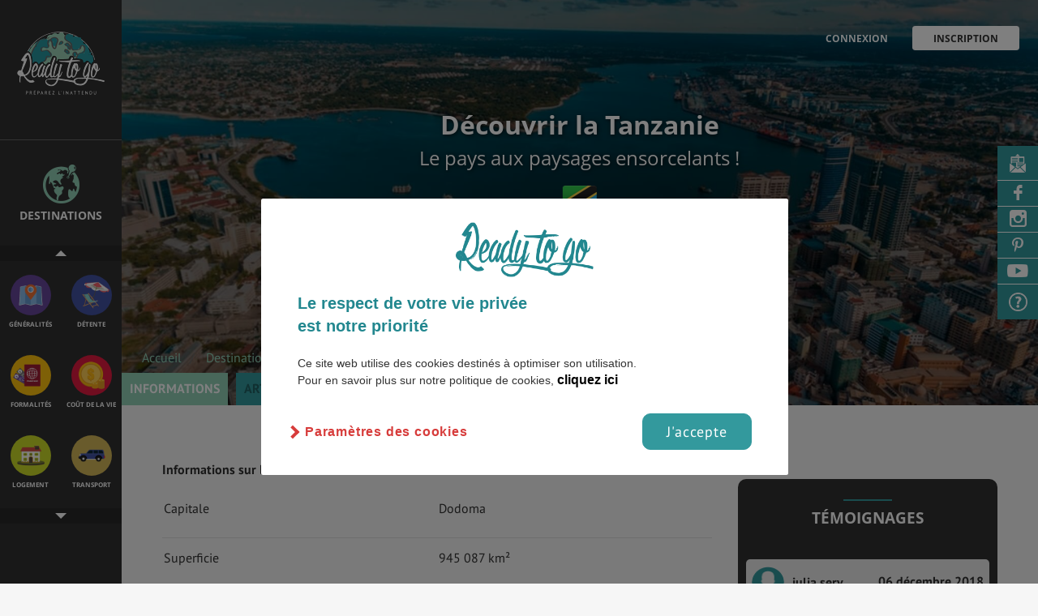

--- FILE ---
content_type: text/html; charset=UTF-8
request_url: https://www.readytogo.fr/voyage-etudiant-tanzanie/generalite-tanzanie
body_size: 19088
content:
<!doctype html>
<html class="no-js" lang="fr">
    <head>
                    <!-- Google Tag Manager -->
           <script>
            // if (document.cookie.includes('cb-enabled=accepted')) {
                (function(w,d,s,l,i){w[l]=w[l]||[];w[l].push({'gtm.start':
                    new Date().getTime(),event:'gtm.js'});var f=d.getElementsByTagName(s)[0],
                j=d.createElement(s),dl=l!='dataLayer'?'&l='+l:'';j.async=true;j.src=
                'https://www.googletagmanager.com/gtm.js?id='+i+dl;f.parentNode.insertBefore(j,f);
            })(window,document,'script','dataLayer',"GTM-TTXGNDL");
            // }
            </script>
            <!-- End Google Tag Manager -->
                <!-- Title -->
        <title>Guide de voyage en Tanzanie - Ready to go
 </title>


        <script data-ad-client="ca-pub-1469479433406987" async src="https://pagead2.googlesyndication.com/pagead/js/adsbygoogle.js"></script>
        <meta content="width=device-width, initial-scale=1" name="viewport"/>
        <!-- <meta charset="UTF-8"> -->
        <meta http-equiv="content-type" content="text/html; charset=iso-8859-1" />
        <meta http-equiv="X-UA-Compatible" content="IE=edge,chrome=1"/>
                            <meta name="robots" content="noindex, nofollow" />
                    <meta name="B-verify" content="322d504d701fbcf0aef9f9d4a638d977e9f8ddf2" />
        <meta name="p:domain_verify" content="96331096b525e103e100dc0d8e8a5042" />
        <script src='https://www.google.com/recaptcha/api.js'></script>
                                        <link rel="canonical" href="https://www.readytogo.fr/voyage-etudiant-tanzanie">
                                        <link rel="canonical" href="https://www.readytogo.fr/voyage-etudiant-tanzanie/generalite-tanzanie">
        <meta name="description" content="en Tanzanie...
"/>
        <meta name="keywords" content="" />
        <link rel="apple-touch-icon" href="apple-touch-icon.png">
        <!-- Open Graph -->
        <meta property="og:url"                content="https://www.readytogo.fr/voyage-etudiant-tanzanie/generalite-tanzanie" />
        <meta property="fb:app_id"             content="1222031681173918" />
        <meta property="og:type"               content="article" />
        <meta property="og:title"              content="Guide de voyage en Tanzanie - Ready to go
" />
        <meta property="og:description"        content="en Tanzanie...
" />
                <meta property="og:image"        content="https://www.readytogo.fr/files/fichepays/undefined_1546508676_1.jpg" />
        <meta property="og:image:width" content="1200" />
        <meta property="og:image:height" content="630" />
        
        <!-- Styles -->
        <link rel="stylesheet" href="//brick.a.ssl.fastly.net/Open+Sans:400,600,700,900/PT+Sans:400,700">

        <link href="https://www.readytogo.fr/css/main.css?v=0809" rel="stylesheet"/>

                <script type = "text/javascript " src = "https://cdn.doyoogo.com/build/widgetDOM.js" async > </script>
    </head>

    <!--[if !IE]>--> <body class="layout-default layout-etude layout-publication
 "><!--<![endif]-->
   <!--[if IE ]><body class="layout-default layout-publication
  ie"><![endif]-->
      <!-- Google Tag Manager (noscript) -->
<noscript><iframe src="https://www.googletagmanager.com/ns.html?id=GTM-TTXGNDL" height="0" width="0" style="display:none;visibility:hidden"></iframe></noscript>
<!-- End Google Tag Manager (noscript) -->

            <div class="menu-overlay"></div>
        <div class="affix">
	<div class="affix-menu">
		<a class="affix-logo" style="z-index:1000;" href=https://www.readytogo.fr></a>


				<nav  class="menu-nav menuresponsive" style="z-index:1000;">
				<ul>
					<li class="is-active is-active">
						<a href="https://www.readytogo.fr/voyage-etudiant-tanzanie" >Informations</a></li>
					<li class=" ">
						<a href="https://www.readytogo.fr/voyage-etudiant-tanzanie/articles-tanzanie">Articles</a></li>
										<li class=" ">
						<a href="https://www.readytogo.fr/voyage-etudiant-tanzanie/temoignages-tanzanie">Témoignages</a></li>

					<li class=" ">
						<a href="https://www.readytogo.fr/voyage-etudiant-tanzanie/interviews-tanzanie">Videos & Interviews</a></li>
				<!--<li class=""><a href="https://www.readytogo.fr/videos_interviews">Videos & Interviews</a></li> -->
				</ul>
		</nav>

		
		<nav class="affix-nav">
	        <ul class="list-affix">
	         <li class="affix-item affix-item-regions my-tooltip-container"><a data-target="aside-regions" href="#">
	            	<span>Destinations</span>
	            	<span class="choisir_ds">Choisir <br> une destination </span></a>
	            	<span class="my-tooltip-item">Choisis par ici la destination souhaitée</span>
	            </li>
	         <li class="affix-item affix-item-themes my-tooltip-container">
					 <a data-target="aside-themes" href="#"><span>autre Thématique</span>
	             	<span class="choisir_tm">Choisir <br> une thématique </span>
					</a>
           			<span class="my-tooltip-item">Découvre plus d'informations sur cette destination</span>
	            </li>

			
													<div class="fav-article fav-mobile" id="favori-artfef0a830-0ea1-11e9-9b7f-176be6a00970">
													<a href="#" data-target="modal-login" class="modal-trigger header-action h-fav" title="Ajouter aux favoris">
								<i class="icon icon-heart icon-h-f"></i>
							</a>
											</div>
				
					        </ul>

	        <a class="menu-trigger" href="#"><i class="icon icon-th-menu"></i></a>

	        <div class="menu-overlay" style="z-index:-99;"></div>
	    </nav>
	    	    <div class="affix-thematique">
	    	<div class="btn_up"></div>
	    	<div class="affix-icons-grid icons-grid">
	    			    			    			    		<div class="blok">
	    			    			<div class="icons-grid-item">
	    											<a href="https://www.readytogo.fr/voyage-etudiant-tanzanie" class="icon icon-xl-generalite">
							    					<h3>
	    						<span class="theme-lb">Généralités</span>
	    					</h3>
	    				</a>
	    			</div>
	    			    			    			    			    			<div class="icons-grid-item">
	    											<a href="https://www.readytogo.fr/voyage-etudiant-tanzanie/detente-loisirs-tanzanie" class="icon icon-xl-detente-loisirs">
							    					<h3>
	    						<span class="theme-lb">Détente</span>
	    					</h3>
	    				</a>
	    			</div>
	    			    		</div>
	    			    			    			    			    		<div class="blok">
	    			    			<div class="icons-grid-item">
	    											<a href="https://www.readytogo.fr/voyage-etudiant-tanzanie/formalites-tanzanie" class="icon icon-xl-formalites">
							    					<h3>
	    						<span class="theme-lb">Formalités</span>
	    					</h3>
	    				</a>
	    			</div>
	    			    			    			    			    			<div class="icons-grid-item">
	    											<a href="https://www.readytogo.fr/voyage-etudiant-tanzanie/cout-de-la-vie-tanzanie" class="icon icon-xl-cout-de-la-vie">
							    					<h3>
	    						<span class="theme-lb">Coût de la vie</span>
	    					</h3>
	    				</a>
	    			</div>
	    			    		</div>
	    			    			    			    			    		<div class="blok">
	    			    			<div class="icons-grid-item">
	    											<a href="https://www.readytogo.fr/voyage-etudiant-tanzanie/logement-tanzanie" class="icon icon-xl-logement">
							    					<h3>
	    						<span class="theme-lb">Logement</span>
	    					</h3>
	    				</a>
	    			</div>
	    			    			    			    			    			<div class="icons-grid-item">
	    											<a href="https://www.readytogo.fr/voyage-etudiant-tanzanie/transport-tanzanie" class="icon icon-xl-transport">
							    					<h3>
	    						<span class="theme-lb">Transport</span>
	    					</h3>
	    				</a>
	    			</div>
	    			    		</div>
	    			    			    			    			    		<div class="blok">
	    			    			<div class="icons-grid-item">
	    											<a href="https://www.readytogo.fr/voyage-etudiant-tanzanie/sante-tanzanie" class="icon icon-xl-sante">
							    					<h3>
	    						<span class="theme-lb">Santé & Sécurité</span>
	    					</h3>
	    				</a>
	    			</div>
	    			    			    			    			    			<div class="icons-grid-item">
	    											<a href="https://www.readytogo.fr/voyage-etudiant-tanzanie/faire-ses-etudes-tanzanie" class="icon icon-xl-faire-ses-etudes">
							    					<h3>
	    						<span class="theme-lb">Études</span>
	    					</h3>
	    				</a>
	    			</div>
	    			    		</div>
	    			    			    			    			    		<div class="blok">
	    			    			<div class="icons-grid-item">
	    											<a href="https://www.readytogo.fr/voyage-etudiant-tanzanie/emplois-et-stages-tanzanie" class="icon icon-xl-emplois-et-stages">
							    					<h3>
	    						<span class="theme-lb">Emplois & Stages</span>
	    					</h3>
	    				</a>
	    			</div>
	    			    			    			    			    			<div class="icons-grid-item">
	    											<a href="https://www.readytogo.fr/voyage-etudiant-tanzanie/bons-plans-tanzanie" class="icon icon-xl-bons-plans">
							    					<h3>
	    						<span class="theme-lb">Bons plans</span>
	    					</h3>
	    				</a>
	    			</div>
	    			    		</div>
	    			    			    			    			    		<div class="blok">
	    			    			<div class="icons-grid-item">
	    											<a href="https://www.readytogo.fr/voyage-etudiant-tanzanie/meteo-et-climat-tanzanie" class="icon icon-xl-meteo-et-climat">
							    					<h3>
	    						<span class="theme-lb">Météo & Géo</span>
	    					</h3>
	    				</a>
	    			</div>
	    			    			    			    			    			<div class="icons-grid-item">
	    											<a href="https://www.readytogo.fr/voyage-etudiant-tanzanie/vol-tanzanie" class="icon icon-xl-vol">
							    					<h3>
	    						<span class="theme-lb">Vol</span>
	    					</h3>
	    				</a>
	    			</div>
	    			    		</div>
	    			    			    			    			    		<div class="blok">
	    			    			<div class="icons-grid-item">
	    											<a href="https://www.readytogo.fr/voyage-etudiant-tanzanie/assurance-tanzanie" class="icon icon-xl-assurance">
							    					<h3>
	    						<span class="theme-lb">Assurances</span>
	    					</h3>
	    				</a>
	    			</div>
	    			    		</div>
	    			    			    					</div>
			<div class="btn_down"></div>
		</div>
			</div>

	<div class="affix-overlay aff-theme">
		<div id="aside-themes" class="affix-content affix-content-theme">
		 <div class="affix-content-header">
	<a href="#" class="affix-close"><i class="icon icon-times"></i></a>
	<span class="thematique">Thématiques</span>
	<p>La navigation par thème vous permet de cibler l'information que vous cherchez :</p>

			<div class="icons-grid">
			
			<div class="icons-grid-item">
						<a href="https://www.readytogo.fr/voyage-etudiant-tanzanie" class="icon icon-xl-generalite">
								<h3>
						<span class="theme-lb">Généralités</span>
						<span class="region-lb">Tanzanie</span>
						<i class="icon icon-chevron-right"></i>
					</h3>
				</a>
			</div>

			
			<div class="icons-grid-item">
							<a href="https://www.readytogo.fr/voyage-etudiant-tanzanie/detente-loisirs-tanzanie" class="icon icon-xl-detente-loisirs">
								<h3>
						<span class="theme-lb">Détente</span>
						<span class="region-lb">Tanzanie</span>
						<i class="icon icon-chevron-right"></i>
					</h3>
				</a>
			</div>

			
			<div class="icons-grid-item">
							<a href="https://www.readytogo.fr/voyage-etudiant-tanzanie/formalites-tanzanie" class="icon icon-xl-formalites">
								<h3>
						<span class="theme-lb">Formalités</span>
						<span class="region-lb">Tanzanie</span>
						<i class="icon icon-chevron-right"></i>
					</h3>
				</a>
			</div>

			
			<div class="icons-grid-item">
							<a href="https://www.readytogo.fr/voyage-etudiant-tanzanie/cout-de-la-vie-tanzanie" class="icon icon-xl-cout-de-la-vie">
								<h3>
						<span class="theme-lb">Coût de la vie</span>
						<span class="region-lb">Tanzanie</span>
						<i class="icon icon-chevron-right"></i>
					</h3>
				</a>
			</div>

			
			<div class="icons-grid-item">
							<a href="https://www.readytogo.fr/voyage-etudiant-tanzanie/logement-tanzanie" class="icon icon-xl-logement">
								<h3>
						<span class="theme-lb">Logement</span>
						<span class="region-lb">Tanzanie</span>
						<i class="icon icon-chevron-right"></i>
					</h3>
				</a>
			</div>

			
			<div class="icons-grid-item">
							<a href="https://www.readytogo.fr/voyage-etudiant-tanzanie/transport-tanzanie" class="icon icon-xl-transport">
								<h3>
						<span class="theme-lb">Transport</span>
						<span class="region-lb">Tanzanie</span>
						<i class="icon icon-chevron-right"></i>
					</h3>
				</a>
			</div>

			
			<div class="icons-grid-item">
							<a href="https://www.readytogo.fr/voyage-etudiant-tanzanie/sante-tanzanie" class="icon icon-xl-sante">
								<h3>
						<span class="theme-lb">Santé & Sécurité</span>
						<span class="region-lb">Tanzanie</span>
						<i class="icon icon-chevron-right"></i>
					</h3>
				</a>
			</div>

			
			<div class="icons-grid-item">
							<a href="https://www.readytogo.fr/voyage-etudiant-tanzanie/faire-ses-etudes-tanzanie" class="icon icon-xl-faire-ses-etudes">
								<h3>
						<span class="theme-lb">Études</span>
						<span class="region-lb">Tanzanie</span>
						<i class="icon icon-chevron-right"></i>
					</h3>
				</a>
			</div>

			
			<div class="icons-grid-item">
							<a href="https://www.readytogo.fr/voyage-etudiant-tanzanie/emplois-et-stages-tanzanie" class="icon icon-xl-emplois-et-stages">
								<h3>
						<span class="theme-lb">Emplois & Stages</span>
						<span class="region-lb">Tanzanie</span>
						<i class="icon icon-chevron-right"></i>
					</h3>
				</a>
			</div>

			
			<div class="icons-grid-item">
							<a href="https://www.readytogo.fr/voyage-etudiant-tanzanie/bons-plans-tanzanie" class="icon icon-xl-bons-plans">
								<h3>
						<span class="theme-lb">Bons plans</span>
						<span class="region-lb">Tanzanie</span>
						<i class="icon icon-chevron-right"></i>
					</h3>
				</a>
			</div>

			
			<div class="icons-grid-item">
							<a href="https://www.readytogo.fr/voyage-etudiant-tanzanie/meteo-et-climat-tanzanie" class="icon icon-xl-meteo-et-climat">
								<h3>
						<span class="theme-lb">Météo & Géo</span>
						<span class="region-lb">Tanzanie</span>
						<i class="icon icon-chevron-right"></i>
					</h3>
				</a>
			</div>

			
			<div class="icons-grid-item">
							<a href="https://www.readytogo.fr/voyage-etudiant-tanzanie/vol-tanzanie" class="icon icon-xl-vol">
								<h3>
						<span class="theme-lb">Vol</span>
						<span class="region-lb">Tanzanie</span>
						<i class="icon icon-chevron-right"></i>
					</h3>
				</a>
			</div>

			
			<div class="icons-grid-item">
							<a href="https://www.readytogo.fr/voyage-etudiant-tanzanie/assurance-tanzanie" class="icon icon-xl-assurance">
								<h3>
						<span class="theme-lb">Assurances</span>
						<span class="region-lb">Tanzanie</span>
						<i class="icon icon-chevron-right"></i>
					</h3>
				</a>
			</div>

					</div>
	</div>
		</div>
		<div id="aside-regions" class="affix-content">
			<script>
  var map_configs = JSON.parse('{"msg_region_not_found":"La r\u00e9gion que tu cherches n\\u2032est pas encore disponible","msg_has_no_publication":"Aucune publication disponible pour cette r\u00e9gion","tooltip_city":"Consulte la fiche ","tooltip_ville":"D\u00e9couvre les villes du pays","standardZoomLevel":8,"all_regions":{"allemagne":{"name":"Allemagne","zoom":7,"fontsize":25,"childFontsize":14,"ajustation":{"x":-70,"y":0},"fontsizeinside":0},"autriche":{"name":"Autriche","zoom":25,"fontsize":25,"childFontsize":6,"ajustation":{"x":0,"y":0},"fontsizeinside":0},"belgique":{"name":"Belgique","zoom":40,"fontsize":20,"childFontsize":4,"ajustation":{"x":-10,"y":-20},"fontsizeinside":0},"danemark":{"name":"Danemark","zoom":22,"fontsize":25,"childFontsize":6,"ajustation":{"x":-100,"y":0},"fontsizeinside":0},"espagne":{"name":"Espagne","zoom":8,"fontsize":25,"childFontsize":14,"ajustation":{"x":-80,"y":0},"fontsizeinside":0},"france":{"name":"France","zoom":6,"fontsize":25,"childFontsize":14,"ajustation":{"x":-50,"y":0},"fontsizeinside":0},"iles-feroe":{"name":"\u00celes F\u00e9ro\u00e9","zoom":40,"fontsize":20,"childFontsize":6,"ajustation":{"x":0,"y":0},"fontsizeinside":0},"irlande":{"name":"Irlande","zoom":20,"fontsize":25,"childFontsize":8,"ajustation":{"x":-30,"y":0},"fontsizeinside":0},"islande":{"name":"Islande","zoom":12,"fontsize":25,"childFontsize":14,"ajustation":{"x":-50,"y":0},"fontsizeinside":0},"italie":{"name":"Italie","zoom":6,"fontsize":25,"childFontsize":14,"ajustation":{"x":0,"y":-40},"fontsizeinside":0},"liechtenstein":{"name":"Liechtenstein","zoom":50,"fontsize":18,"childFontsize":4,"ajustation":{"x":0,"y":-10},"fontsizeinside":0},"luxembourg":{"name":"Luxembourg","zoom":40,"fontsize":18,"childFontsize":4,"ajustation":{"x":0,"y":-10},"fontsizeinside":0},"pays-bas":{"name":"Pays-Bas","zoom":30,"fontsize":25,"childFontsize":5,"ajustation":{"x":-70,"y":0},"fontsizeinside":0},"portugal":{"name":"Portugal","zoom":15,"fontsize":22,"childFontsize":8,"ajustation":{"x":-100,"y":0},"fontsizeinside":0},"republique-tcheque":{"name":"R\u00e9publique tch\u00e8que","zoom":25,"fontsize":25,"childFontsize":6,"ajustation":{"x":-70,"y":0},"fontsizeinside":0},"royaume-uni":{"name":"Royaume-Uni","zoom":0,"fontsize":32,"childFontsize":26,"ajustation":{"x":-20,"y":120},"fontsizeinside":0},"angleterre":{"name":"Angleterre","zoom":4,"fontsize":32,"childFontsize":20,"ajustation":{"x":-30,"y":180},"fontsizeinside":0},"ecosse":{"name":"\u00c9cosse","zoom":4,"fontsize":32,"childFontsize":22,"ajustation":{"x":-20,"y":120},"fontsizeinside":0},"irlande-du-nord":{"name":"irlande du Nord","zoom":22,"fontsize":4,"childFontsize":26,"ajustation":{"x":-20,"y":120},"fontsizeinside":0},"pays-de-galles":{"name":"Pays de Galles","zoom":15,"fontsize":4,"childFontsize":26,"ajustation":{"x":-20,"y":120},"fontsizeinside":0},"suisse":{"name":"Suisse","zoom":30,"fontsize":25,"childFontsize":6,"ajustation":{"x":-40,"y":-15},"fontsizeinside":0},"albanie":{"name":"Albanie","zoom":45,"fontsize":18,"childFontsize":4,"ajustation":{"x":0,"y":0},"fontsizeinside":0},"bielorussie":{"name":"Bi\u00e9lorussie","zoom":25,"fontsize":25,"childFontsize":6,"ajustation":{"x":0,"y":0},"fontsizeinside":0},"bosnie-herzegovine":{"name":"Bosnie-Herz\u00e9govine","zoom":46,"fontsize":18,"childFontsize":5,"ajustation":{"x":-100,"y":0},"fontsizeinside":0},"bulgarie":{"name":"Bulgarie","zoom":38,"fontsize":18,"childFontsize":4,"ajustation":{"x":0,"y":0},"fontsizeinside":0},"croatie":{"name":"Croatie","zoom":38,"fontsize":18,"childFontsize":4,"ajustation":{"x":0,"y":-20},"fontsizeinside":0},"estonie":{"name":"Estonie","zoom":36,"fontsize":22,"childFontsize":6,"ajustation":{"x":0,"y":0},"fontsizeinside":0},"finlande":{"name":"Finlande","zoom":6,"fontsize":30,"childFontsize":14,"ajustation":{"x":0,"y":0},"fontsizeinside":0},"grece":{"name":"Gr\u00e8ce","zoom":21,"fontsize":25,"childFontsize":6,"ajustation":{"x":0,"y":0},"fontsizeinside":0},"hongrie":{"name":"Hongrie","zoom":41,"fontsize":22,"childFontsize":5,"ajustation":{"x":0,"y":0},"fontsizeinside":0},"lettonie":{"name":"Lettonie","zoom":36,"fontsize":22,"childFontsize":6,"ajustation":{"x":0,"y":0},"fontsizeinside":0},"lituanie":{"name":"Lituanie","zoom":36,"fontsize":18,"childFontsize":6,"ajustation":{"x":0,"y":-10},"fontsizeinside":0},"macedoine":{"name":"Macedoine","zoom":62,"fontsize":16,"childFontsize":3.5,"ajustation":{"x":40,"y":0},"fontsizeinside":0},"maldovie":{"name":"Moldavie","zoom":46,"fontsize":22,"childFontsize":4,"ajustation":{"x":0,"y":0},"fontsizeinside":0},"montenegro":{"name":"Montenegro","zoom":62,"fontsize":16,"childFontsize":3.5,"ajustation":{"x":0,"y":0},"fontsizeinside":0},"norvege":{"name":"Norv\u00e8ge","zoom":5,"fontsize":30,"childFontsize":14,"ajustation":{"x":-160,"y":0},"fontsizeinside":0},"pologne":{"name":"Pologne","zoom":20,"fontsize":25,"childFontsize":8,"ajustation":{"x":0,"y":0},"fontsizeinside":0},"roumanie":{"name":"Roumanie","zoom":28,"fontsize":22,"childFontsize":8,"ajustation":{"x":0,"y":0},"fontsizeinside":0},"serbie":{"name":"Serbie","zoom":29,"fontsize":22,"childFontsize":6,"ajustation":{"x":20,"y":0},"fontsizeinside":0},"slovaquie":{"name":"Slovaquie","zoom":55,"fontsize":18,"childFontsize":6,"ajustation":{"x":0,"y":0},"fontsizeinside":0},"slovenie":{"name":"Slov\u00e9nie","zoom":64,"fontsize":18,"childFontsize":3.5,"ajustation":{"x":0,"y":0},"fontsizeinside":0},"suede":{"name":"Su\u00e8de","zoom":5,"fontsize":30,"childFontsize":14,"ajustation":{"x":-40,"y":0},"fontsizeinside":0},"ukraine":{"name":"Ukraine","zoom":12,"fontsize":25,"childFontsize":10,"ajustation":{"x":0,"y":0},"fontsizeinside":0},"kazakhstan":{"name":"kazakhstan","zoom":11,"fontsize":25,"childFontsize":12,"ajustation":{"x":0,"y":0},"fontsizeinside":0},"mongolie":{"name":"Mongolie","zoom":12,"fontsize":25,"childFontsize":12,"ajustation":{"x":0,"y":0},"fontsizeinside":0},"ouzbekistan":{"name":"Ouzb\u00e9kistan","zoom":25,"fontsize":25,"childFontsize":6,"ajustation":{"x":-70,"y":0},"fontsizeinside":0},"kirghizistan":{"name":"Kirghizistan","zoom":40,"fontsize":25,"childFontsize":6,"ajustation":{"x":-30,"y":0},"fontsizeinside":0},"russie":{"name":"Russie","zoom":0,"fontsize":60,"childFontsize":25,"ajustation":{"x":0,"y":0},"fontsizeinside":0},"afghanistan":{"name":"Afghanistan","zoom":16,"fontsize":25,"childFontsize":10,"ajustation":{"x":-40,"y":0},"fontsizeinside":0},"azerbaijan":{"name":"Azerbaijan","zoom":60,"fontsize":22,"childFontsize":10,"ajustation":{"x":0,"y":0},"fontsizeinside":7},"bangladesh":{"name":"Bangladesh","zoom":25,"fontsize":22,"childFontsize":6,"ajustation":{"x":0,"y":0},"fontsizeinside":0},"bhoutan":{"name":"Bhoutan","zoom":40,"fontsize":18,"childFontsize":6,"ajustation":{"x":0,"y":0},"fontsizeinside":0},"myanmar":{"name":"Myanmar","zoom":6,"fontsize":25,"childFontsize":14,"ajustation":{"x":0,"y":-40},"fontsizeinside":0},"cachemire":{"name":"Cachemire","zoom":25,"fontsize":22,"childFontsize":6,"ajustation":{"x":0,"y":0},"fontsizeinside":0},"cambodge":{"name":"Cambodge","zoom":30,"fontsize":18,"childFontsize":6,"ajustation":{"x":0,"y":0},"fontsizeinside":0},"chine":{"name":"Chine","zoom":1,"fontsize":45,"childFontsize":25,"ajustation":{"x":0,"y":0},"fontsizeinside":0},"coree-du-nord":{"name":"Cor\u00e9e &bldu Nord","zoom":24,"fontsize":22,"childFontsize":9,"ajustation":{"x":0,"y":0},"fontsizeinside":0},"coree-du-sud":{"name":"Cor\u00e9e &bldu Sud","zoom":24,"fontsize":22,"childFontsize":9,"ajustation":{"x":0,"y":0},"fontsizeinside":0},"inde":{"name":"Inde","zoom":4,"fontsize":45,"childFontsize":14,"ajustation":{"x":-70,"y":0},"fontsizeinside":0},"japon":{"name":"Japon","zoom":5,"fontsize":27,"childFontsize":14,"ajustation":{"x":40,"y":0},"fontsizeinside":0},"laos":{"name":"Laos","zoom":20,"fontsize":25,"childFontsize":8,"ajustation":{"x":0,"y":-40},"fontsizeinside":0},"nepal":{"name":"N\u00e9pal","zoom":30,"fontsize":22,"childFontsize":6,"ajustation":{"x":0,"y":0},"fontsizeinside":0},"pakistan":{"name":"Pakistan","zoom":12,"fontsize":25,"childFontsize":8,"ajustation":{"x":20,"y":0},"fontsizeinside":0},"sri-lanka":{"name":"Sri Lanka","zoom":32,"fontsize":22,"childFontsize":6,"ajustation":{"x":0,"y":0},"fontsizeinside":0},"thailande":{"name":"Thailande","zoom":9,"fontsize":22,"childFontsize":12,"ajustation":{"x":0,"y":-40},"fontsizeinside":0},"turkmenistan":{"name":"Turkmenistan","zoom":21,"fontsize":25,"childFontsize":6,"ajustation":{"x":0,"y":0},"fontsizeinside":0},"vietnam":{"name":"Vietnam","zoom":9,"fontsize":22,"childFontsize":12,"ajustation":{"x":110,"y":80},"fontsizeinside":0},"arabie-saoudite":{"name":"Arabie Saoudite","zoom":2,"fontsize":35,"childFontsize":25,"ajustation":{"x":-40,"y":0},"fontsizeinside":0},"armenie":{"name":"Arm\u00e9nie","zoom":85,"fontsize":22,"childFontsize":6,"ajustation":{"x":-70,"y":0},"fontsizeinside":3},"georgie":{"name":"Georgie","zoom":70,"fontsize":22,"childFontsize":10,"ajustation":{"x":-40,"y":-30},"fontsizeinside":6},"chypre":{"name":"Chypre","zoom":35,"fontsize":18,"childFontsize":6,"ajustation":{"x":0,"y":10},"fontsizeinside":0},"emirats-arabes-unis":{"name":"Emirats &blArabes Unis","zoom":25,"fontsize":18,"childFontsize":6,"ajustation":{"x":0,"y":20},"fontsizeinside":0},"irak":{"name":"Irak","zoom":7.5,"fontsize":30,"childFontsize":14,"ajustation":{"x":0,"y":0},"fontsizeinside":0},"iran":{"name":"Iran","zoom":4,"fontsize":30,"childFontsize":18,"ajustation":{"x":0,"y":0},"fontsizeinside":0},"israel":{"name":"Israel","zoom":22,"fontsize":20,"childFontsize":6,"ajustation":{"x":0,"y":0},"fontsizeinside":0},"jordanie":{"name":"Jordanie","zoom":17,"fontsize":22,"childFontsize":10,"ajustation":{"x":0,"y":0},"fontsizeinside":0},"koweit":{"name":"Kowe\u00eft","zoom":45,"fontsize":20,"childFontsize":6,"ajustation":{"x":20,"y":0},"fontsizeinside":0},"liban":{"name":"Liban","zoom":35,"fontsize":20,"childFontsize":6,"ajustation":{"x":0,"y":0},"fontsizeinside":0},"oman":{"name":"Oman","zoom":8,"fontsize":25,"childFontsize":12,"ajustation":{"x":40,"y":0},"fontsizeinside":0},"qatar":{"name":"Qatar","zoom":45,"fontsize":20,"childFontsize":6,"ajustation":{"x":20,"y":0},"fontsizeinside":0},"syrie":{"name":"Syrie","zoom":18,"fontsize":25,"childFontsize":8,"ajustation":{"x":0,"y":0},"fontsizeinside":0},"turquie":{"name":"Turquie","zoom":7,"fontsize":35,"childFontsize":14,"ajustation":{"x":0,"y":0},"fontsizeinside":0},"yemen":{"name":"Y\u00e9men","zoom":10,"fontsize":25,"childFontsize":12,"ajustation":{"x":0,"y":0},"fontsizeinside":0},"algerie":{"name":"Alg\u00e9rie","zoom":4.5,"fontsize":35,"childFontsize":14,"ajustation":{"x":0,"y":0},"fontsizeinside":0},"azores":{"name":"Azores","zoom":45,"fontsize":22,"childFontsize":6,"ajustation":{"x":0,"y":0},"fontsizeinside":0},"benin":{"name":"Benin","zoom":19,"fontsize":22,"childFontsize":6,"ajustation":{"x":0,"y":0},"fontsizeinside":0},"burkina-faso":{"name":"Burkina Faso","zoom":20,"fontsize":22,"childFontsize":6,"ajustation":{"x":0,"y":0},"fontsizeinside":0},"cameroun":{"name":"Cameroun","zoom":8,"fontsize":25,"childFontsize":14,"ajustation":{"x":0,"y":40},"fontsizeinside":0},"cap-vert":{"name":"Cap Vert","zoom":40,"fontsize":22,"childFontsize":6,"ajustation":{"x":0,"y":0},"fontsizeinside":0},"cote-d-ivoire":{"name":"Cote &bld\u2032Ivoire","zoom":16,"fontsize":25,"childFontsize":6,"ajustation":{"x":0,"y":0},"fontsizeinside":0},"djibouti":{"name":"Djibouti","zoom":50,"fontsize":22,"childFontsize":4,"ajustation":{"x":0,"y":0},"fontsizeinside":0},"egypte":{"name":"Egypte","zoom":9.5,"fontsize":35,"childFontsize":14,"ajustation":{"x":0,"y":0},"fontsizeinside":0},"erythree":{"name":"Erythr\u00e9e","zoom":21,"fontsize":25,"childFontsize":8,"ajustation":{"x":0,"y":0},"fontsizeinside":0},"ethiopie":{"name":"Ethiopie","zoom":7.5,"fontsize":30,"childFontsize":14,"ajustation":{"x":0,"y":0},"fontsizeinside":0},"gambie":{"name":"Gambie","zoom":65,"fontsize":20,"childFontsize":3.5,"ajustation":{"x":0,"y":0},"fontsizeinside":0},"ghana":{"name":"Ghana","zoom":19,"fontsize":24,"childFontsize":8,"ajustation":{"x":0,"y":0},"fontsizeinside":0},"guinee-bissau":{"name":"Guin\u00e9e Bissau","zoom":38,"fontsize":20,"childFontsize":4,"ajustation":{"x":0,"y":0},"fontsizeinside":0},"guinee":{"name":"Guin\u00e9e","zoom":20,"fontsize":23,"childFontsize":6,"ajustation":{"x":0,"y":-30},"fontsizeinside":0},"liberia":{"name":"Liberia","zoom":27,"fontsize":23,"childFontsize":6,"ajustation":{"x":0,"y":0},"fontsizeinside":0},"libye":{"name":"Libye","zoom":6,"fontsize":35,"childFontsize":18,"ajustation":{"x":0,"y":0},"fontsizeinside":0},"mali":{"name":"Mali","zoom":6.5,"fontsize":35,"childFontsize":18,"ajustation":{"x":40,"y":0},"fontsizeinside":0},"maroc":{"name":"Maroc","zoom":5,"fontsize":30,"childFontsize":18,"ajustation":{"x":0,"y":0},"fontsizeinside":0},"mauritanie":{"name":"Mauritanie","zoom":8,"fontsize":30,"childFontsize":16,"ajustation":{"x":0,"y":0},"fontsizeinside":0},"niger":{"name":"Niger","zoom":7.5,"fontsize":30,"childFontsize":14,"ajustation":{"x":0,"y":0},"fontsizeinside":0},"nigeria":{"name":"Nigeria","zoom":12,"fontsize":30,"childFontsize":10,"ajustation":{"x":0,"y":0},"fontsizeinside":0},"palestine":{"name":"Palestine","zoom":65,"fontsize":20,"childFontsize":3.5,"ajustation":{"x":20,"y":0},"fontsizeinside":0},"republique-centrafricaine":{"name":"R\u00e9publique &blCentrafricaine","zoom":12,"fontsize":23,"childFontsize":10,"ajustation":{"x":0,"y":0},"fontsizeinside":0},"senegal":{"name":"S\u00e9n\u00e9gal","zoom":25,"fontsize":22,"childFontsize":6,"ajustation":{"x":0,"y":-10},"fontsizeinside":0},"sierra-leone":{"name":"Sierra Leone","zoom":30,"fontsize":22,"childFontsize":6,"ajustation":{"x":0,"y":0},"fontsizeinside":0},"somalie":{"name":"Somalie","zoom":10,"fontsize":25,"childFontsize":16,"ajustation":{"x":0,"y":0},"fontsizeinside":0},"soudan":{"name":"Soudan","zoom":3.5,"fontsize":35,"childFontsize":25,"ajustation":{"x":0,"y":0},"fontsizeinside":0},"tchad":{"name":"Tchad","zoom":5,"fontsize":30,"childFontsize":18,"ajustation":{"x":20,"y":0},"fontsizeinside":0},"togo":{"name":"Togo","zoom":23,"fontsize":22,"childFontsize":6,"ajustation":{"x":15,"y":0},"fontsizeinside":0},"tunisie":{"name":"Tunisie","zoom":16,"fontsize":25,"childFontsize":8,"ajustation":{"x":0,"y":0},"fontsizeinside":0},"afrique-du-sud":{"name":"Afrique &bldu Sud","zoom":6,"fontsize":28,"childFontsize":16,"ajustation":{"x":-30,"y":0},"fontsizeinside":0},"afrique-du-sud-sous-continent":{"name":"Afrique &bldu Sud","zoom":0,"fontsize":25,"childFontsize":14,"ajustation":{"x":-110,"y":-100},"fontsizeinside":0},"angola":{"name":"Angola","zoom":7,"fontsize":35,"childFontsize":18,"ajustation":{"x":0,"y":0},"fontsizeinside":0},"bioko":{"name":"Bioko","zoom":45,"fontsize":20,"childFontsize":6,"ajustation":{"x":-10,"y":0},"fontsizeinside":0},"botswana":{"name":"Botswana","zoom":10,"fontsize":30,"childFontsize":16,"ajustation":{"x":-30,"y":0},"fontsizeinside":0},"burundi":{"name":"Burundi","zoom":45,"fontsize":22,"childFontsize":6,"ajustation":{"x":0,"y":0},"fontsizeinside":0},"cabinda":{"name":"Cabinda","zoom":80,"fontsize":20,"childFontsize":2.5,"ajustation":{"x":0,"y":0},"fontsizeinside":0},"comoros":{"name":"Comores","zoom":40,"fontsize":23,"childFontsize":4,"ajustation":{"x":0,"y":0},"fontsizeinside":0},"congo":{"name":"Congo","zoom":10,"fontsize":24,"childFontsize":12,"ajustation":{"x":40,"y":0},"fontsizeinside":0},"gabon":{"name":"Gabon","zoom":16,"fontsize":24,"childFontsize":10,"ajustation":{"x":0,"y":0},"fontsizeinside":0},"guinee-equatoriale":{"name":"Guin\u00e9e &blEquatoriale","zoom":45,"fontsize":18,"childFontsize":4,"ajustation":{"x":-30,"y":0},"fontsizeinside":0},"kenya":{"name":"Kenya","zoom":10,"fontsize":25,"childFontsize":12,"ajustation":{"x":0,"y":0},"fontsizeinside":0},"lesotho":{"name":"Lesotho","zoom":40,"fontsize":22,"childFontsize":6,"ajustation":{"x":0,"y":0},"fontsizeinside":0},"madagascar":{"name":"Madagascar","zoom":5.5,"fontsize":25,"childFontsize":18,"ajustation":{"x":0,"y":0},"fontsizeinside":0},"malawi":{"name":"Malawi","zoom":17,"fontsize":22,"childFontsize":8,"ajustation":{"x":0,"y":0},"fontsizeinside":0},"maurice":{"name":"Maurice","zoom":40,"fontsize":20,"childFontsize":4,"ajustation":{"x":0,"y":-10},"fontsizeinside":0},"mayotte":{"name":"Mayotte","zoom":40,"fontsize":20,"childFontsize":4,"ajustation":{"x":54,"y":0},"fontsizeinside":0},"mozambique":{"name":"Mozambique","zoom":5,"fontsize":25,"childFontsize":18,"ajustation":{"x":-30,"y":0},"fontsizeinside":0},"namibie":{"name":"Namibie","zoom":5.5,"fontsize":30,"childFontsize":18,"ajustation":{"x":-40,"y":0},"fontsizeinside":0},"ouganda":{"name":"Ouganda","zoom":20,"fontsize":24,"childFontsize":10,"ajustation":{"x":0,"y":0},"fontsizeinside":0},"republique-democratique-du-congo":{"name":"R\u00e9publique &blD\u00e9mocratique &bldu Congo","zoom":4,"fontsize":30,"childFontsize":25,"ajustation":{"x":-40,"y":-100},"fontsizeinside":0},"reunion":{"name":"R\u00e9union","zoom":40,"fontsize":20,"childFontsize":4,"ajustation":{"x":0,"y":-10},"fontsizeinside":0},"rwanda":{"name":"Rwanda","zoom":45,"fontsize":22,"childFontsize":6,"ajustation":{"x":0,"y":0},"fontsizeinside":0},"sao-tome-et-principe":{"name":"Sao &blTom\u00e9-et-Principe","zoom":40,"fontsize":20,"childFontsize":4,"ajustation":{"x":-30,"y":15},"fontsizeinside":0},"seychelles":{"name":"Seychelles","zoom":40,"fontsize":20,"childFontsize":4,"ajustation":{"x":0,"y":-10},"fontsizeinside":0},"swaziland":{"name":"Swaziland","zoom":40,"fontsize":22,"childFontsize":6,"ajustation":{"x":0,"y":0},"fontsizeinside":0},"zambie":{"name":"Zambie","zoom":8.5,"fontsize":35,"childFontsize":18,"ajustation":{"x":0,"y":0},"fontsizeinside":0},"zimbabwe":{"name":"Zimbabwe","zoom":15,"fontsize":23,"childFontsize":8,"ajustation":{"x":0,"y":0},"fontsizeinside":0},"australie":{"name":"Australie","zoom":3,"fontsize":35,"childFontsize":25,"ajustation":{"x":-60,"y":-100},"fontsizeinside":0},"fidji":{"name":"Fidji","zoom":23,"fontsize":25,"childFontsize":6,"ajustation":{"x":0,"y":0},"fontsizeinside":0},"vanuatu":{"name":"Vanuatu","zoom":23,"fontsize":25,"childFontsize":6,"ajustation":{"x":0,"y":0},"fontsizeinside":0},"nouvelle-caledonie":{"name":"Nouvelle-Cal\u00e9donie","zoom":23,"fontsize":25,"childFontsize":6,"ajustation":{"x":-60,"y":0},"fontsizeinside":0},"guam":{"name":"Guam","zoom":35,"fontsize":22,"childFontsize":4,"ajustation":{"x":0,"y":0},"fontsizeinside":0},"indonesie":{"name":"Indonesie","zoom":7.5,"fontsize":35,"childFontsize":14,"ajustation":{"x":0,"y":0},"fontsizeinside":0},"malaisie":{"name":"Malaisie","zoom":12,"fontsize":30,"childFontsize":11,"ajustation":{"x":-50,"y":0},"fontsizeinside":0},"maldives":{"name":"Maldives","zoom":24,"fontsize":20,"childFontsize":6,"ajustation":{"x":0,"y":0},"fontsizeinside":0},"singapour":{"name":"Singapour","zoom":200,"fontsize":18,"childFontsize":1,"ajustation":{"x":20,"y":20},"fontsizeinside":0},"brunei":{"name":"Brunei","zoom":62,"fontsize":16,"childFontsize":1,"ajustation":{"x":0,"y":0},"fontsizeinside":0},"nouvelle-zelande":{"name":"Nouvelle Z\u00e9lande","zoom":10,"fontsize":25,"childFontsize":12,"ajustation":{"x":-60,"y":0},"fontsizeinside":0},"papouasie-nouvelle-guinee":{"name":"Papouasie-Nouvelle-Guin\u00e9e","zoom":18,"fontsize":27,"childFontsize":8,"ajustation":{"x":-150,"y":0},"fontsizeinside":0},"philippines":{"name":"Philippines","zoom":14,"fontsize":35,"childFontsize":10,"ajustation":{"x":0,"y":0},"fontsizeinside":0},"argentine":{"name":"Argentine","zoom":3,"fontsize":35,"childFontsize":25,"ajustation":{"x":-40,"y":0},"fontsizeinside":0},"bolivie":{"name":"Bolivie","zoom":25,"fontsize":25,"childFontsize":14,"ajustation":{"x":0,"y":0},"fontsizeinside":0},"bresil":{"name":"Br\u00e9sil","zoom":2.5,"fontsize":35,"childFontsize":30,"ajustation":{"x":-40,"y":-100},"fontsizeinside":0},"chili":{"name":"Chili","zoom":3.5,"fontsize":35,"childFontsize":30,"ajustation":{"x":-40,"y":0},"fontsizeinside":0},"equateur":{"name":"Equateur","zoom":32,"fontsize":22,"childFontsize":4,"ajustation":{"x":0,"y":0},"fontsizeinside":0},"guyana":{"name":"Guyana","zoom":25,"fontsize":20,"childFontsize":6,"ajustation":{"x":0,"y":0},"fontsizeinside":0},"guyane":{"name":"Guyane","zoom":50,"fontsize":18,"childFontsize":3.5,"ajustation":{"x":0,"y":20},"fontsizeinside":0},"iles-malouines":{"name":"Iles Malouines","zoom":40,"fontsize":25,"childFontsize":4,"ajustation":{"x":0,"y":0},"fontsizeinside":0},"paraguay":{"name":"Paraguay","zoom":25,"fontsize":22,"childFontsize":6,"ajustation":{"x":0,"y":0},"fontsizeinside":0},"perou":{"name":"P\u00e9rou","zoom":12,"fontsize":30,"childFontsize":11,"ajustation":{"x":0,"y":0},"fontsizeinside":0},"suriname":{"name":"Suriname","zoom":50,"fontsize":18,"childFontsize":3.5,"ajustation":{"x":0,"y":0},"fontsizeinside":0},"uruguay":{"name":"Uruguay","zoom":31,"fontsize":22,"childFontsize":5,"ajustation":{"x":0,"y":0},"fontsizeinside":0},"venezuela":{"name":"Venezuela","zoom":19.5,"fontsize":24,"childFontsize":8,"ajustation":{"x":0,"y":-10},"fontsizeinside":0},"bahamas":{"name":"Bahamas","zoom":18,"fontsize":25,"childFontsize":7,"ajustation":{"x":0,"y":-50},"fontsizeinside":0},"barbade":{"name":"Barbade","zoom":70,"fontsize":16,"childFontsize":4,"ajustation":{"x":60,"y":0},"fontsizeinside":0},"belize":{"name":"Belize","zoom":38,"fontsize":22,"childFontsize":5,"ajustation":{"x":40,"y":0},"fontsizeinside":0},"colombie":{"name":"Colombie","zoom":12.5,"fontsize":25,"childFontsize":14,"ajustation":{"x":0,"y":0},"fontsizeinside":0},"costa-rica":{"name":"Costa Rica","zoom":18,"fontsize":24,"childFontsize":6,"ajustation":{"x":0,"y":0},"fontsizeinside":0},"cuba":{"name":"Cuba","zoom":30,"fontsize":30,"childFontsize":7,"ajustation":{"x":0,"y":0},"fontsizeinside":0},"dominique":{"name":"Dominique","zoom":36,"fontsize":15,"childFontsize":4,"ajustation":{"x":60,"y":0},"fontsizeinside":0},"martinique":{"name":"Martinique","zoom":36,"fontsize":15,"childFontsize":4,"ajustation":{"x":60,"y":0},"fontsizeinside":0},"guadeloupe":{"name":"Guadeloupe","zoom":36,"fontsize":18,"childFontsize":4,"ajustation":{"x":60,"y":0},"fontsizeinside":0},"guatemala":{"name":"Guatemala","zoom":25,"fontsize":22,"childFontsize":6,"ajustation":{"x":0,"y":0},"fontsizeinside":0},"haiti":{"name":"Haiti","zoom":38,"fontsize":24,"childFontsize":5,"ajustation":{"x":0,"y":0},"fontsizeinside":0},"honduras":{"name":"honduras","zoom":30,"fontsize":23,"childFontsize":5,"ajustation":{"x":0,"y":0},"fontsizeinside":0},"jamaique":{"name":"Jama\u00efque","zoom":60,"fontsize":18,"childFontsize":2.5,"ajustation":{"x":0,"y":0},"fontsizeinside":0},"mexique":{"name":"Mexique","zoom":15,"fontsize":26,"childFontsize":14,"ajustation":{"x":-50,"y":0},"fontsizeinside":0},"nicaragua":{"name":"Nicaragua","zoom":25,"fontsize":23,"childFontsize":6,"ajustation":{"x":0,"y":0},"fontsizeinside":0},"panama":{"name":"Panama","zoom":32,"fontsize":25,"childFontsize":5,"ajustation":{"x":0,"y":0},"fontsizeinside":0},"puerto-rico":{"name":"Puerto Rico","zoom":46,"fontsize":20,"childFontsize":5,"ajustation":{"x":0,"y":-10},"fontsizeinside":0},"republique-dominicaine":{"name":"R\u00e9publique &blDominicaine","zoom":32,"fontsize":24,"childFontsize":5,"ajustation":{"x":0,"y":0},"fontsizeinside":0},"saint-christophe-et-nieves":{"name":"Saint Christophe et Nieves","zoom":70,"fontsize":18,"childFontsize":4,"ajustation":{"x":0,"y":0},"fontsizeinside":0},"saint-vicent":{"name":"Saint Vincent","zoom":56,"fontsize":20,"childFontsize":4,"ajustation":{"x":0,"y":0},"fontsizeinside":0},"salvador":{"name":"Salvador","zoom":36,"fontsize":22,"childFontsize":5,"ajustation":{"x":0,"y":0},"fontsizeinside":0},"trinite-et-tobago":{"name":"Trinit\u00e9 et Tobago","zoom":56,"fontsize":20,"childFontsize":4,"ajustation":{"x":0,"y":0},"fontsizeinside":0},"canada":{"name":"Canada","zoom":1,"fontsize":40,"childFontsize":30,"ajustation":{"x":-250,"y":100},"fontsizeinside":0},"etats-unis":{"name":"Etats-unis","zoom":0,"fontsize":40,"childFontsize":30,"ajustation":{"x":100,"y":300},"fontsizeinside":0},"groenland":{"name":"Groenland","zoom":4,"fontsize":40,"childFontsize":32,"ajustation":{"x":-100,"y":0},"fontsizeinside":0},"amerique-du-nord":{"name":"Am\u00e9rique &bldu Nord","zoom":0,"fontsize":25,"childFontsize":14,"ajustation":{"x":-80,"y":20},"fontsizeinside":0},"amerique-du-sud":{"name":"Am\u00e9rique &bldu Sud","zoom":0,"fontsize":25,"childFontsize":14,"ajustation":{"x":-80,"y":-40},"fontsizeinside":0},"amerique-centrale":{"name":"Am\u00e9rique &blcentrale","zoom":0,"fontsize":18,"childFontsize":14,"ajustation":{"x":-50,"y":-40},"fontsizeinside":0},"afrique-du-nord":{"name":"Afrique du Nord","zoom":0,"fontsize":25,"childFontsize":14,"ajustation":{"x":-80,"y":0},"fontsizeinside":0},"asie-du-nord":{"name":"Asie du Nord","zoom":0,"fontsize":25,"childFontsize":14,"ajustation":{"x":0,"y":0},"fontsizeinside":0},"asie-du-sud":{"name":"Asie du Sud","zoom":0,"fontsize":25,"childFontsize":3,"ajustation":{"x":-80,"y":0},"fontsizeinside":0},"oceanie":{"name":"Oc\u00e9anie","zoom":0,"fontsize":25,"childFontsize":14,"ajustation":{"x":-80,"y":0},"fontsizeinside":0},"moyen-orient":{"name":"Moyen-Orient","zoom":0,"fontsize":25,"childFontsize":14,"ajustation":{"x":-50,"y":0},"fontsizeinside":0},"europe-de-l-est":{"name":"Europe &blde l\u2032Est","zoom":0,"fontsize":25,"childFontsize":14,"ajustation":{"x":0,"y":0},"fontsizeinside":0},"europe-de-l-ouest":{"name":"Europe &blde l\u2032Ouest","zoom":0,"fontsize":25,"childFontsize":14,"ajustation":{"x":0,"y":40},"fontsizeinside":0},"tanzanie":{"name":"Tanzanie","zoom":8,"fontsize":35,"childFontsize":14,"ajustation":{"x":0,"y":0},"fontsizeinside":0}},"sub_continents":["afrique-du-sud-sous-continent","afrique-du-nord","amerique-centrale","amerique-du-sud","amerique-du-nord","asie-du-sud","asie-du-nord","moyen-orient","europe-de-l-ouest","europe-de-l-est","oceanie"],"MAPDimension":{"WidthMap":2556,"HeightMap":1400}}');

</script>
<div id="map-loading" class="hidden"><img src="https://www.readytogo.fr/img/loading-map.gif" alt="gif"></div>
<div class="aside-regions-bg"></div>
<div class="aside-regions-tools-container">
	<h3 class="aside-regions-mobile-title"> Navigue dans le monde</h3>
	<div class="search-regions-conainer">
		<div class='search-input-group'>
			<div class="easy-autocomplete eac-square" >
				<input type="text" id="regionsSearch" name="search-regions" placeholder="Trouver ma destination"/>
			</div>
			<label for="search-regions" class="button-search">
					<i class="icon icon-zoom"></i>
			</label>
			<div class="alert-regions"></div>
		</div>
	</div>

	<a href="#" class="affix-back is-disabled"><i class="icon icon-arrow-left"></i></a>
	<a href="#" class="affix-globe tools-tooltip-container"><i class="icon icon-globe"></i>
		<span class="tools-tooltip-item">Reviens à la carte Monde</span>
	</a>

	<div class="navigation-regions-container">
	</div>

	<a href="#" class="affix-close"><i class="icon icon-times"></i></a>
</div>

<div class="aside-regions-map-container" >
	<div class="map-legende">
		<img src="https://www.readytogo.fr/img/legende_trait.svg" class="map-legende-line" alt="legende_trait">
		<span class="map-legende-title" >Légende</span>
		<ul class="map-legende-items">
			<li class="map-legende-item"><img class="legende-region" src="https://www.readytogo.fr/img/marker_region.svg" alt="legend-region"> <span>Régions</span></li>
			<li class="map-legende-item"><img class="legende-capitale"  src="https://www.readytogo.fr/img/marker_capitale.svg" alt="legend-capitale"> <span>Capitale</span></li>
			<li class="map-legende-item"><img class="legende-ville"  src="https://www.readytogo.fr/img/marker_ville.svg" alt="legend-ville"> <span>Villes</span></li>
		</ul>
	</div>
	<a href="https://www.readytogo.fr/voyage-etudiant-etranger" class="button-map-world">
		<img src="https://www.readytogo.fr/img/bouton_map_monde.svg" alt="btn-map"></a>
</div>		</div>
		<div id="carte-coutdevie" class="affix-content">
			<div id="map-loading" class="hidden"><img src="https://www.readytogo.fr/img/loading-map.gif"></div>
<div class="cdv-map-bg"></div>
<div class="cdv-tools-container">
	<a href="#" class="affix-close"><i class="icon icon-times"></i></a>
</div>

<div class="cdv-container" >
	<div class="container">
		<div class="map">Alternative content</div>
	</div>
	<div class="map-legende">
		<img src="https://www.readytogo.fr/img/legende_trait.svg" class="map-legende-line" alt="legende_trait">
		<span class="map-legende-title" >Légende</span>
		<ul class="map-legende-items">
			<li class="map-legende-item"><span class="one square"></span><span class="label_legende"> > 90 </span></li>
			<li class="map-legende-item"><span class="two square"></span><span class="label_legende">entre 90 et 70</span></li>
			<li class="map-legende-item"><span class="three square"></span><span class="label_legende">entre 70 et 50</span></li>
			<li class="map-legende-item"><span class="four square"></span><span class="label_legende">entre 50 et 35</span></li>
			<li class="map-legende-item"><span class="five square"></span><span class="label_legende"> < 35 </span></li>
			</ul>
		</div>
	</div>		</div>
	</div>

</div>
        <div class="wrapper">
            
<header class="has-image" style="background-image: url('https://www.readytogo.fr//files/region/20190103100730_1800.jpg');" >
    <!--div class="menu-overlay"></div-->

    <ul class="menu-auth-container">
        <li class="menu-auth menu-auth-deco">
            <a href="#" data-target="modal-login" class="modal-trigger button button-link">Connexion</a>
            <a href="https://www.readytogo.fr/inscription/pourquoi-s-inscrire" class="button button-inverted button-rounded">Inscription</a>
        </li>
    </ul>

    <div class="menu">
        <nav class="menu-nav"></nav>
    </div>
    <div class="info ">
        <h1>
        Découvrir la Tanzanie
                </h1>

                    <h2>Le pays aux paysages ensorcelants !</h2>
                            <img src="https://www.readytogo.fr/img/country_picture/TZ@2x.png" alt="Tanzanie">

        
        
        
    </div>
    <nav class="araine_header">
        <nav class="breadcrumbs">
        <ul class="breadcrumbs-items">
                                                
											<li class="breadcrumbs-item"><a href="https://www.readytogo.fr">Accueil</a></li>
										
                                                                
											<li class="breadcrumbs-item nav-trigger" > <a href="" data-target="aside-regions" >Destinations</a></li>
										
                                                                
											<li class="breadcrumbs-item"><a href="https://www.readytogo.fr/voyage-etudiant-tanzanie">Tanzanie</a></li>
										
                                            				
                    <li class="breadcrumbs-item is-current">G&eacute;n&eacute;ralit&eacute;s</li>
                                    </ul>
    </nav>
<script type="application/ld+json">
{
 "@context": "http://schema.org",
 "@type": "BreadcrumbList",
 "itemListElement":
 [
      {
       "@type": "ListItem",
       "position": "1",
       "item":
       {
        "@id": "https://www.readytogo.fr",
        "name": "Accueil"
        }
      },       {
       "@type": "ListItem",
       "position": "2",
       "item":
       {
        "@id": "https://www.readytogo.fr/destinations-voyage-etudiant",
        "name": "Destinations"
        }
      },       {
       "@type": "ListItem",
       "position": "3",
       "item":
       {
        "@id": "https://www.readytogo.fr/voyage-etudiant-tanzanie",
        "name": "Tanzanie"
        }
      },       {
       "@type": "ListItem",
       "position": "4",
       "item":
       {
        "@id": "https://www.readytogo.fr/voyage-etudiant-tanzanie/generalite-tanzanie",
        "name": "Généralités"
        }
      }   ]}
</script>

    </nav>
    <div class="tabs  tabs_voyages">

        <nav class="tabs-nav menu-nav">
            <ul class="tabs-items clearfix">
                <li class="tabs-item is-active ">
                    <a href="https://www.readytogo.fr/voyage-etudiant-tanzanie/generalite-tanzanie" >
                        Informations</a>
                </li>
            	<li class="tabs-item ">
                    <a href="https://www.readytogo.fr/voyage-etudiant-tanzanie/articles-tanzanie">Articles</a>
                </li>
            	            	<li class="tabs-item ">
                     <a href="https://www.readytogo.fr/voyage-etudiant-tanzanie/temoignages-tanzanie">Témoignages</a>
                </li>

                <li class="tabs-item ">
                   <a href="https://www.readytogo.fr/voyage-etudiant-tanzanie/interviews-tanzanie">Videos & Interviews</a>
                </li>
                                </li>

                                    <li class="tabs-item tab-item-fav fav-article"
                        id="favori-artfef0a830-0ea1-11e9-9b7f-176be6a00970">

                                                <a href="#" data-target="modal-login"  class="modal-trigger header-action h-fav" title="Ajouter aux favoris">
                                <i class="icon icon-heart icon-h-f"></i><span>Favoris</span>
                            </a>
                                                                    </li>


            <!-- <li class="tabs-item "><a href="https://www.readytogo.fr/videos_interviews">Videos & Interviews</a></li> -->
            </ul>

        </nav>
              </div>

</header>

            <div class="content content-partenaire">
                <script type="text/javascript">
  var REGION = 'tanzanie';
  var THEME = 'generalite';

</script>

<div class="container container_voyage">
  <article class="main art">
    <p></p>
              <div class="titre_voy">
     <span>Généralités</span>
                     </div>
    
    
              <p>     <strong>Informations sur la Tanzanie</strong> </p> <table border="0" cellpadding="0" cellspacing="0">     <tbody>         <tr>             <td style="width:307px;">                 <p>Capitale</p>             </td>             <td style="width:307px;">                 <p>Dodoma</p>             </td>         </tr>         <tr>             <td style="width:307px;">                 <p>Superficie</p>             </td>             <td style="width:307px;">                 <p>945 087 km²</p>             </td>         </tr>         <tr>             <td style="width:307px;">                 <p>Population</p>             </td>             <td style="width:307px;">                 <p>57 310 0191 hab.</p>             </td>         </tr>         <tr>             <td style="width:307px;">                 <p>Monnaie officielle</p>             </td>             <td style="width:307px;">                 <p>Shilling tanzanien (TZS​)</p>             </td>         </tr>         <tr>             <td style="width:307px;">                 <p>Domaine internet</p>             </td>             <td style="width:307px;">                 <p>.tz</p>             </td>         </tr>     </tbody> </table> <p>      </p> <p>     Qu’il s’agisse d’un voyage en hiver ou en été, la Tanzanie vous invite à découvrir l’un des plus beaux paysages en Afrique de l’Est. Jouissant d'une faune diversifiée et d’une flore époustouflante, ce pays saurait certainement émerveiller vos rétines&nbsp;! </p> <p>     <img data-label-class="image-label-black" data-label-slideup="0.5s" height="450" name="Image" src="https://www.readytogo.fr/files/fichepays/undefined_1546508676_1.jpg" width="750"> </p> <p>     En effet, tous les touristes qui l’ont déjà visité sont tout simplement tombés amoureux de l’ambiance qui règne dans ce beau pays. Une petite visite dans ses grands parcs nationaux vous laissera sans voix&nbsp;: des gnous aux éléphants, en passant par les buffles et autres grands félins, vous vivrez de purs moments de plaisir dans ce pays africain&nbsp;! </p> <p>     De plus, les sommets enneigés du Kilimandjaro est l’endroit idéal pour faire des ascensions ou encore des randonnées. Si vous vous rendrez à l’archipel de Zanzibar, notamment à l’île Pemba ou Unguja, vous serez séduit dès les premières heures par les plages de sable blanc et les vagues douces de l’océan indien. Bref, vous serez transporté dans un autre espace-temps&nbsp;! </p> <p>     Enfin, <strong>partir en Tanzanie</strong> ne peut être réduit à un séjour de vacances ! Ce pays aux paysages agréables est toujours une terre d’accueil pour les jeunes qui veulent passer des stages au sein des entreprises multinationales, travailler ou encore investir. </p> <p>     Les Tanzaniens vous souhaitent la bienvenue&nbsp;: <strong><em>kuwakaribisha Tanzania&nbsp;!</em></strong> </p> <h2>     <strong>So cliché</strong> </h2> <ul>     <li>         Les Wapares sont tous des radins     </li>     <li>         Les Chaggas sont tous de bons hommes d’affaires     </li>     <li>         Les Tanzaniens sont tous des paresseux     </li> </ul> <p>     (Bien sûr, ce n’est pas totalement vrai&nbsp;!) </p> <h2>     <strong>Langues parlées en Tanzanie</strong> </h2> <p>     Comme beaucoup de pays africains, les langues de Tanzanie dépassent les 100&nbsp;! Par contre, le swahili, bien qu’il ne soit la langue maternelle que pour 1 % des Tanzaniens, est la langue véhiculaire pour 95 % de la population du pays. Egalement, un bon nombre de citoyens de ce pays parlent anglais. </p> <h2>     <strong>Politique en Tanzanie</strong> </h2> <p>     Depuis son indépendance en 1961, la République unie de Tanzanie est un pays politiquement stable. </p> <p>     Jouissant d’un statut de semi-autonomie, l’archipel de Zanzibar possède un gouvernement et une chambre des représentants. En 2010, un rapprochement entre les deux parties a fructifié un gouvernement d’union nationale. </p> <h2>     <strong>Religion</strong> </h2> <p>     En Tanzanie, le christianisme est la plus grande religion, selon les estimations récentes. En effet, les statistiques mises à jour sur les religions en Tanzanie sont un peu limitées. Principale cause&nbsp;: les questions sur le sujet de la religion ont été exclues des rapports de des gouvernements depuis 1967. Toutefois, une enquête en 2014, menée par le Centre de recherche Pew, a démontré que 61% de la population était chrétienne, 35% musulmane, tandis que 2 % pratiquent les religions traditionnelles et 1% sont non affiliées. </p> <h2>     <strong>Cuisine de la Tanzanie</strong> </h2> <p>     Les Tanzaniens dégustent des plats qui changent d’une région à une autre. En général, la gastronomie tanzanienne est caractérisée par des techniques de cuisson provenues de l’Inde, du Moyen-Orient et de l’Afrique. </p> <p>     Souhaitez-vous avoir une idée de ce que pourriez savourer en Tanzanie ? Ci-dessous une petite liste&nbsp;: </p> <p>     <strong>Chapati&nbsp;:</strong> Pain indien à la base, les Tanzaniens y ont tout de même leur touche&nbsp;! Pouvant être consommé dans tous les moments de la journée, le chapati demeure l'un des produits alimentaires les plus demandés par la population locale. Vous pouvez manger ce pain délicieux en dégustant une tasse de thé, du café ou de la soupe. De plus, il se marie parfaitement avec les ragoûts. Un réel plaisir&nbsp;! </p> <p>     <strong>Ndizi Kaanga</strong> (bananes frites ou bananes plantains)&nbsp;: la Tanzanie foisonne de bananes plantains. Ndizi kaanga, ou «&nbsp;bananes frites&nbsp;», reste une nourriture très populaire en Tanzanie. Ces bananes peuvent être consommées sucrées, salées, en collation ou même en accompagnement d'un repas. Dégustez-les et enchantez vos sens&nbsp;! </p> <p>     <strong>Nyama Choma</strong> (viande grillée)&nbsp;: Pouvant être la viande d’une chèvre, d’un poulet ou d’un poission, Le Nyama Choma est un rôti servi avec des quartiers de citron et une sauce aux piments nommée pili pili. Un must&nbsp;! </p> <p>     <strong>Mahindi ya Kuchoma</strong> (maïs grillé)&nbsp;: Ce plat à base de maïs en épi grillé a pu séduire plus qu’un&nbsp;! Souvent arrosé de citron vert et de poivre, vos papilles gustatives en seront ravies&nbsp;! </p> <p>     <strong>Mandazi</strong> (beignets d'Afrique de l'Est)&nbsp;: Consommés au petit-déjeuner avec une tasse de thé, Le Mandazi est un type de pain frit, cuisiné avec du lait de coco et &nbsp;parfumé avec de la cardamome et des copeaux de noix de coco frais râpés. Un délice inégalé pour bien démarrer la journée&nbsp;! </p> <h2>     <strong>Les choses à ne pas faire en Tanzanie</strong> </h2> <ul>     <li>         Ne pas porter des vêtements courts, si vous êtes une femme. Les tanzaniens sont plutôt conservateurs quand il s’agit du style vestimentaire.     </li>     <li>         Ne pas crier «&nbsp;serveur&nbsp;» au restaurant. Dites plutôt «&nbsp;dada&nbsp;» qui signifie «&nbsp;sœur&nbsp;». Si c’est un homme, dites «&nbsp;sir&nbsp;» ou plutôt «&nbsp;kaka&nbsp;» qui signifie «&nbsp;frère&nbsp;».     </li>     <li>         Ne pas demander quelque chose directement. Dites «&nbsp;Noamba&nbsp;», qui signifie «&nbsp;s’il vous plait&nbsp;».     </li>     <li>         Ne pas faire confiance à n’importe quelle personne que vous rencontrerez.     </li>     <li>         Ne rien payer en avance (sauf s’il s’agit d’une personne de confiance ou d’un établissement reconnu). Gardez vos factures sur vous.     </li>     <li>         Ne pas manifester des signes d’affection en public. S’embrasser ou se tenir la main, par exemple, est mal vu par votre sexe opposé.     </li>     <li>         Ne pas élever la voix. Le mode de vie en Tanzanie est assez calme et lent. Du coup, les tanzaniens ne hurlent pas pour communiquer.     </li>     <li>         Ne pas accepter le premier prix. Il est compréhensible que les produits soient un peu augmentés pour les étrangers. Les achats de ces derniers constituent, pour les habitants, une source de revenus importante. A cet effet, nous vous recommandons de vous faire accompagner par une personne intermédiaire qui sera capable de négocier les prix de vos éventuels achats.     </li> </ul> <p>      </p> <h2>     <strong>Sex, drugs and Rock’n’roll</strong> </h2> <h3>     <strong>Cigarettes&nbsp;:</strong> </h3> <p>     Il est formellement interdit de fumer dans les espaces publiques. </p> <p><a href="https://www.readytogo.fr/voyage-etudiant-tanzanie/cout-de-la-vie-tanzanie#divcost">Pour en savoir plus sur le prix des cigarettes et autres produits du quotidien, rendez-vous dans Coût de la vie.</a></p><h3>     <strong>Alcool&nbsp;:</strong> </h3> <p>     En Tanzanie continentale, l'alcool peut être acheté dans les bars, les hôtels, les restaurants et les supermarchés sans aucune restriction. Cependant, à Zanzibar, les petits restaurants dont les propriétaires sont des musulmans ne proposent généralement pas d'alcool. </p> <p>     Éviter de consommer de l'alcool en public et pendant les périodes de jeûne </p> <h3>     <strong>Stupéfiants&nbsp;:</strong> </h3> <p>     La consommation des drogues n’est pas autorisée en Tanzanie. </p> <p>     Possession et trafic même d'une infime quantité est punie de la perpétuité avec 20 de sureté - consommation ou possession d’ustensiles utilisés pour la consommation est puni de 10 ans ferme - différents produits disponibles sur place peuvent entrainer la mort. </p> <h3>     <strong>La prostitution&nbsp;:</strong> </h3> <p>     La prostitution en Tanzanie est illégale. Pourtant, à nos jours, elle reste répandue. Le trafic sexuel et la prostitution enfantine demeurent un problème important dans ce pays. </p> <h2>     <strong>Festivités&nbsp;:</strong> </h2> <p>     Vous trouverez ci-dessous un tableau des jours fériés en Tanzanie&nbsp;: </p> <table border="0" cellpadding="0" cellspacing="0">     <tbody>         <tr>             <td style="width:307px;">                 <p><strong>Fêtes nationales</strong></p>             </td>             <td style="width:307px;">                 <p><strong>Fêtes religieuses</strong></p>             </td>         </tr>         <tr>             <td style="width:307px;">                 <p>1er janvier – jour de l’an</p> <p>12 janvier - Fête de la révolution de Zanzibar</p>             </td>             <td style="width:307px;">                 <p>Date changeant tous les ans - Anniversaire du prophète</p>             </td>         </tr>         <tr>             <td style="width:307px;">                 <p>26 Avril - Journée de l’Union</p>             </td>             <td style="width:307px;">                 <p>Date changeant tous les ans &nbsp;- Vendredi Saint</p>             </td>         </tr>         <tr>             <td style="width:307px;">                 <p>1er Mai - Fête du travail</p>             </td>             <td style="width:307px;">                 <p>Date changeant tous les ans - Lundi de Pâques</p>             </td>         </tr>         <tr>             <td style="width:307px;">                 <p>7 Juillet - Saba Saba (Journée de l’industrie)</p>             </td>             <td style="width:307px;">                 <p>Date changeant tous les ans - Eid-al-Fitr (Fin du Ramadan)</p>             </td>         </tr>         <tr>             <td style="width:307px;">                 <p>8 Août - Nane Nane (Journée des paysans)</p>             </td>             <td style="width:307px;">                 <p>Date changeant tous les ans - Eid-al-Adha</p>             </td>         </tr>         <tr>             <td style="width:307px;">                 <p>14 Octobre - Nyerere</p>             </td>             <td style="width:307px;">                 <p>25 Décembre - Noël</p>             </td>         </tr>         <tr>             <td style="width:307px;">                 <p>9 Décembre - Fête de l’Indépendance et de la République</p>             </td>             <td style="width:307px;">                 <p>26 Décembre - Boxing Day</p>             </td>         </tr>     </tbody> </table>
                      <hr class="invisible">
                          <div class="alerte-vol">
        <h3>Créer votre alerte</h3>
        <p>Vous recevrez un email quand le prix du billet d'avion sera au plus bas.</p>
        <p class="nav-trigger link-alert">
          <a href="https://www.algofly.fr/creer-alerte-email-billet-avion.php?alert_source=readytogo&utm_source=readytogo&utm_medium=widget&utm_campaign=ALGOFLY" class="button button-primary button-rounded bt-link" target="_blank">
           Créer votre alerte vol</a>
        </p>
      </div>
            <strong>Comparez et réservez les meilleures offres pour visiter Tanzanie</strong><br/>
        <div id="widget-doyoo-location"></div><script type="text/javascript" src="https://doyoogo.fr/partner/widget/1/disp.js" onload="Genvoy({'affi_id': 'readytogo','element':'widget-doyoo-location','iso':'TZ','lang':'fr_FR','number':3});"></script>
                      
    
    <p class='nav-trigger'>
      <a href="https://www.readytogo.fr/destinations-voyage-etudiant" class="redirect-destinations button button-primary button-rounded">Changer de destination</a>
      <a data-target="aside-themes" class="modal-trigger button button-primary button-rounded">Choisir une autre thématique</a>
    </p>
    <p class='nav-pag-themes'>
      <a href="https://www.readytogo.fr/voyage-etudiant-tanzanie/assurance-tanzanie" class="linkprev">Assurances</a>
      <a href="https://www.readytogo.fr/voyage-etudiant-tanzanie/detente-loisirs-tanzanie" class="link-next">Détente</a>
    </p>
    
 <div>
    <div class="feddback">
  <span class="infoutile"> <b>Avez-vous trouvé les informations que vous recherchiez ? <b></span>
  <span><img class="feed_dest" src="https://www.readytogo.fr/img/oui.svg" alt="oui"> <b> OUI</b> </span>
  <span><img class="feed_dest" src="https://www.readytogo.fr/img/non.svg" alt="non"> <b> NON</b> </span>
</div>

<div class="bgrouge" hidden>
<b> Dites nous ce que vous n’avez pas trouvé</b>
<input class="inputrouge" type="text" name="message">
<input class="button button-primary button-rounded message" value="Envoyer" type="submit">
</div>

<div class="newslettermrc" hidden>
  <div class="news_hold">
    
    <p> <img src="https://www.readytogo.fr/img/valide.svg" alt="non">   Merci</p>
    
  </div>
</div> </div>



  </article>

  <aside class="sidebar">
    <div class=" container section_sidebar">


  <h2>TÉMOIGNAGES </h2>

  <div class="sedbar_temognages">
      <div class="finaltemoignages">
                      <div class="encarts encarts1">
               <div class="avatar_temoignages">

                  
                  <div class="left">

                                        <img src="https://www.readytogo.fr/img/pers_temoignages2.png" alt="personne temoignage">
                    
                    <p class="pseudo">
                      julia.serv
                      </p>
                  </div>
                                    <div class="right">
                     <p></p>
                      <p class="date"> 06 décembre 2018</p>
                  </div>
                </div>
               <a href="https://www.readytogo.fr/temoignages-voyages/voyager-au-mexique-nest-pas-dangeureux-jai-voyage-en-bus-tout-au-long-de-mon-sejour-et-je-nai-eu">
                <div class="widget">
                  <div class="photo-brightness grid-item double">
                    <h3>
                      <span>Voyager au Mexique n'est PAS DANGEUREUX. J'ai voya.. </span>
                    </h3>
                                          <img src="https://www.readytogo.fr/files/testimonial/20181206192729_22-Photos-of-Guadalajara-Centro-Historico7.jpg">
                                      </div>
                </div>
               </a>
              <div class="bggreen">
                <p>Guadalajara , Mexique</p>
                <div class="favori-testimonial-pub" id="favori-pub_cd6d77a0-f98e-11e8-9235-8fb05d7e7800">
    
                     <a href="#" data-target="modal-login" class="modal-trigger header-action"><i class="icon icon-heart-outline"></i></a>
                   </div>
              </div>
            </div>
                </div>
  </div>
</div>

<div class="widget">
			<div class="grid-item double">
				<a href="https://www.readytogo.fr/voyage-etudiant-tanzanie/interviews-tanzanie/sonia-partie-gravir-kilimandjaro-retour-experience-tanzanie">
			        <h3>
			        	<span>Sonia est partie gravir le Kilimandjaro, retour su.. </span>
			        </h3>
			        <div class="grid-item-extra">
			        	<p><strong>Découvrir cet interview</strong></p>
			        </div>
						<img src="https://www.readytogo.fr/files/interviews/sa-665x304.jpg">
				</a>
			</div>
		</div>
	
		<div class="widget">
			<div class="grid-item double">
				<a href="https://www.readytogo.fr/voyage-etudiant-tanzanie/interviews-tanzanie/association-solidaire-en-tanzanie-avec-olivia-le-ptit-reporter">
			        <h3>
			        	<span>Association solidaire en Tanzanie avec Olivia, Le .. </span>
			        </h3>
			        <div class="grid-item-extra">
			        	<p><strong>Découvrir cet interview</strong></p>
			        </div>
						<img src="https://www.readytogo.fr/files/interviews/20201002142554_20200827153213_Sanstitre-1(1).jpg">
				</a>
			</div>
		</div>
	
<div class="gtm-event-encart" data-campagne="World Pass">
	<a target="_blank" href="https://worldpass.heyme.care/fr?utm_source=partenariat&utm_medium=encart_site&utm_campaign=bloc_site_readytogo"><img src="https://www.readytogo.fr//files/affiliates/20191002085642_ezgif.com-optimize(1).gif" alt="worldpass" width="300px" height="250px"> </a>	
</div>
<div class="gtm-event-encart" data-campagne="N26 GENERALITES">
	<a href="https://n26-eu.c2nwa3.net/c/2381867/750264/10375" id="750264"><img src="//a.impactradius-go.com/display-ad/10375-750264" border="0" alt="" width="300" height="250"/></a><img height="0" width="0" src="//imp.pxf.io/i/2381867/750264/10375" style="position:absolute;visibility:hidden;" border="0" />
</div>

  </aside>
</div>
            </div>
                            <footer>
	<div class="container">
		<nav class="footer-nav">
			<div class="logo_footer news_footer">
        <a href="#"  data-target="modal-news" class=" news modal-trigger icon_news testimonials-more button button-rounded gtm-newsletter">
        S'inscrire à la newsletter
    </a>
</div>
			<!--<div class="footer-action">
				<h3><a class="action-search" href="https://www.readytogo.fr/recherche_besoin">Je recherche <i class="icon icon-chevron-right"></i></a></h3>
				<p>Difficile de définir ta future destination ? Renseigne, en quelques clics, tes critères de recherche (type de séjour, langue parlée, budget nécessaire, climat, etc.) et laisse-nous le soin de te proposer les destinations les plus adaptées à tes besoins. </p>
			</div>-->
			<div class="footer-action">
				<h3><a class="action-compare" href="https://www.readytogo.fr/comparaisons-destinations">Je compare <i class="icon icon-chevron-right"></i></a></h3>
				<p>Tu hésites entre plusieurs destinations ? Besoin d’aide pour faire  ton choix ? Utilise notre comparateur Ready to Go pour prendre la bonne décision.</p>
				<p>Il suffit de renseigner tes destinations, nous nous occupons du reste !</p>
			</div>
			<div class="footer-action">
				<h3><a class="action-organize" href="https://www.readytogo.fr/projets-de-voyage">Je planifie <i class="icon icon-chevron-right"></i></a></h3>
				<p>En recherche d’un outil ergonomique, intuitif et surtout pratique pour préparer ton voyage à l’étranger ? Ready to Go t’assiste dans la planification de ton séjour étudiant, et t’accompagne dans toutes les démarches obligatoires (assurances, papiers, billets, hébergement, etc.) pour un séjour réussi. </p>
			</div>
		</nav>

		<nav class="footer-subnav">
			<ul>
					            <li><a href="https://www.readytogo.fr/actualites">Actualités</a></li>
	            <li><a href="https://www.readytogo.fr/temoignages-voyages">Témoignages</a></li>
	            <li><a href="https://www.readytogo.fr/apropos">Qui sommes-nous</a></li>
	            <li><a href="https://www.readytogo.fr/contactez-nous">Contact</a></li>
				<li><a href="https://www.readytogo.fr/partenaires-voyage">Partenaires Voyage</a></li>
				<li><a href="https://www.readytogo.fr/partenaires">Ils nous font confiance</a></li>
				<li><a href="https://www.readytogo.fr/propose-ton-article">Propose ton article</a></li>
	            <li><a href="https://www.readytogo.fr/mentions-legales">Mentions légales</a></li>
	            <li><a href="https://www.readytogo.fr/conditions-utilisation">CGU</a></li>
	            <li><a href="https://www.readytogo.fr/politique-confidentialite">Politique de confidentialité</a></li>
            	<li><a href="https://www.readytogo.fr/politique-cookies">Politique des cookies</a></li>
	            <li><a href="https://www.readytogo.fr/faq">FAQ</a></li>
	    	</ul>
		</nav>

		<div class="footer-social">
	        <a href="https://www.facebook.com/pages/READY-TO-GO/1412573989064334" target="_blank" class="icon-social-facebook icon"></a>
	        <a href="https://twitter.com/READYTOGO_FR" target="_blank" class="icon-social-twitter icon"></a>
	        <a href="https://instagram.com/readytogo_fr/" target="_blank" class="icon-social-instagram icon"></a>
	        <a  href="https://www.pinterest.fr/www_readytogo_fr/" target="_blank"  class="icon-social-pinterest icon"></a>
	        <a href="https://readytogofr.tumblr.com/" target="_blank" class="icon-social-tumbler icon"></a>
	        <a  href="https://www.youtube.com/channel/UC8eAgVWATeTksChbptCXUnw" target="_blank"  class="icon-social-youtube icon"></a>
	        <a href="https://www.readytogo.fr/blog" target="_blank" class="icon-news icon"></a>
	    </div>

	    <div class="footer-copyright">
	        Copyright 2026 - Ready to Go
	    </div>
		<a href="#top" class="button button-round icon icon-arrow-up footer-top"></a>
	</div>
</footer>
                    </div>
        <!-- Modal : Login -->
<div class="modal">
    <input class="modal-state" id="modal-login" type="checkbox" />
    <div class="modal-fade-screen">
        <div class="modal-inner">
            <div class="modal-head">
                <span class="modal-title">Connexion au compte</span>
                <label class="modal-close" for="modal-login">
                    <i class="icon icon-times"></i>
                </label>
            </div>

            <form method="POST" action="https://www.readytogo.fr/login" accept-charset="UTF-8" id="formconexion"><input name="_token" type="hidden" value="UcUTAFYWx6fbkgQsUjU3P2g0DU1DofqWSM3c9YtS">
            <div class="modal-body">
                <div class="button-group">
                    <a href="https://www.readytogo.fr/login/fb?url=https://www.readytogo.fr/voyage-etudiant-tanzanie/generalite-tanzanie" rel="nofollow" class="button button-facebook button-rounded" data-action="connect">
                        <i class="icon icon-social-facebook"></i>
                        Se connecter avec facebook
                    </a>
                    <a href="https://www.readytogo.fr/login/gl" class=" button-google button-rounded" data-action="connect">
                        <i class="icon icon-social-google-plus"></i>
                        Se connecter via Google
                    </a>
                </div>
                <hr>
                <span>Se connecter avec des identifiants</span>
                <div class="form-row">
                    <div class="input-wrapper">
                        <label for="login_email">Adresse Email :</label>
                        <input placeholder="Adresse e-mail" id="login_email" name="email" type="text">
                    </div>
                </div>
                <div class="form-row">
                    <div class="input-wrapper">
                        <label for="login_password">Mot de passe :</label>
                        <input id="login_password" name="password" type="password" value="">
                    </div>
                </div>
                <div class="form-row">
                    <div class="input-wrapper checkbox">
                        <input id="remember_me" name="remember" type="checkbox" value="yes">
                        <label for="remember_me">Garder ma session active.</label>
                    </div>
                </div>
                <div class="form-row">
                    <a href="https://www.readytogo.fr/inscription/pourquoi-s-inscrire" class="">Tu n'as pas encore un compte?<br/> Inscris-toi maintenant!</a>
                </div>
                <input name="redirect_to" type="hidden">
            </div>
            <div class="modal-message"></div>
            <div class="modal-footer">
                <a class="modal-trigger button button-link" data-target="modal-reminder" href="#">Mot de passe oublié ?</a>
                <input class="button button-primary button-rounded button_connect" data-action="connect" type="submit" value="Se connecter">

                <img class="loading" src="https://www.readytogo.fr/img/loading.gif" alt="gif-loading"  style="width: auto"/>

            </div>
            </form>
        </div>
    </div>
</div>
<!-- End modal : Login -->

<!-- Modal : Inscription -->
<div class="modal modal-large">
    <input class="modal-state" id="modal-register" type="checkbox" />
    <div class="modal-fade-screen">
        <div class="modal-inner">
            <div class="modal-head">
                <span class="modal-title" >Création du compte</span>
                <label for="modal-register" class="modal-close">
                    <i class="icon icon-times"></i>
                </label>
            </div>

            <form method="POST" action="https://www.readytogo.fr/users/create" accept-charset="UTF-8" id="formcreateacount"><input name="_token" type="hidden" value="UcUTAFYWx6fbkgQsUjU3P2g0DU1DofqWSM3c9YtS">
            <input name="origin" type="hidden" value="headermodal">
            <div class="modal-body">
                <div class="modal-main">
                    <div class="form-row">
                        <div class="input-wrapper">
                            <label for="last_name">Nom :</label>
                            <input placeholder="Ex: Dupont" name="last_name" type="text" id="last_name">
                        </div>

                    </div>
                    <div class="form-row">
                        <div class="input-wrapper">
                            <label for="first_name">Pr&eacute;nom :</label>
                            <input placeholder="Ex: Jean" name="first_name" type="text" id="first_name">
                        </div>
                    </div>
                    <div class="form-row">
                        <div class="input-wrapper">
                            <label for="register_email">Adresse Email :</label>
                            <input placeholder="Adresse e-mail" id="register_email" name="email" type="text">
                        </div>
                    </div>
                    <div class="form-row">
                        <div class="input-wrapper">
                            <label for="register_password">Mot de passe :</label>

                            <div class="input-with-icon">
                                <input class="passeformcreateacount" id="register_password" name="password" type="password" value="">
                                <i class="icon icon-eye unmask"></i>
                            </div>
                        </div>
                    </div>
                    <div class="form-row">
                        <div class="input-wrapper">
                           <input type="checkbox" name="register_newsletter" value="1">Je souhaite m'inscrire à la newsletter<br>
                        </div>
                    </div>
                     <div class="input-wrapper">
          <input name="utmz_source" type="hidden">
          <input name="utmz_medium" type="hidden">
          <input name="utmz_campaign" type="hidden">
</div>                    <div class="form-row">
                        <div class="input-wrapper">
                            <input class="button button-primary button-rounded" type="submit" value="Cr&eacute;er mon compte">
                            <img class="loading" src="https://www.readytogo.fr/img/loading.gif" alt="gif-loading" />
                        </div>
                    </div>
                </div>
                <div class="modal-aside">
                    <div class="button-group">
                        <a href="https://www.readytogo.fr/login/fb" rel="nofollow" class="button button-facebook button-rounded">
                            <i class="icon icon-social-facebook"></i>
                            S'inscrire via Facebook
                        </a>
                        <a href="https://www.readytogo.fr/login/gl" rel="nofollow" class="button button-google button-rounded">
                            <i class="icon icon-social-google"></i>
                            S'inscrire via Google
                        </a>
                        <span>Pourquoir avoir un compte ?</span>
                        <ul>
                            <li>Organiser intelligemment vos voyages à l’étranger.</li>
                            <li>Créer et assurer le suivi de vos projets de voyage.</li>
                            <li>Partager vos témoignages et expériences.</li>
                            <li>Développer un réseau d’amis voyageurs.</li>
                            <li>Publier et consulter les annonces de la communauté.</li>
                            <li>Comparer vos destinations préférées.</li>
                        </ul>
                    </div>
                </div>
            </div>
            <div class="modal-message"></div>
            </form>
        </div>
    </div>
</div>
<!-- End modal : Inscription -->

<!-- Modal : Feedback -->
<!--<label for="modal-feedback" class="modal-feedback">
    <a href="#" data-target="modal-feedback" class="modal-trigger modal-trigger-feedback button button-dark">Je laisse un feedback</a>
</label>-->
<!-- nouveau rightsidebar-->
<div class="res_newshold">
    <div class="res news">
        <a  href="#" data-target="modal-news"  class="modal-trigger icon_news">
            <span class="survol_nl">S'inscrire à la Newsletter</span>
        </a>
    </div>
     <div class="res face">
        <a  href="https://www.facebook.com/pages/READY-TO-GO/1412573989064334" target="_blank"  class="icon-social-facebook icon"></a>
    </div>
     <div class="res instagram">
        <a  href="https://instagram.com/readytogo_fr/" target="_blank"  class="icon-social-instagram icon"></a>
    </div>
    <div class="res pinterest">
        <a  href="https://www.pinterest.fr/www_readytogo_fr/" target="_blank"  class="icon-social-pinterest icon"></a>
    </div>
    <div class="res youtube">
        <a  href="https://www.youtube.com/channel/UC8eAgVWATeTksChbptCXUnw" target="_blank"  class="icon-social-youtube icon"></a>
    </div>
     <div class="res feed">
        <a href="#" data-target="modal-feedback"  class="modal-trigger icon_feedbak icon"></a>
    </div>

</div>
<!-- display popup after 30 seconds-->
<a href="#" data-target="modal-popup"  class="modal-trigger popup_inscr loggedout" style="display: none;"></a>

<div class="resp_newshold">
     <a class="icon-link icon"></a>
</div>
 <!-- fin nouveau rightsidebar-->

<div class="modal">
    <input class="modal-state" id="modal-feedback" type="checkbox"  />
    <div class="modal-fade-screen">
        <div class="modal-inner">
            <div class="modal-head">
                <span class="modal-title" >Laisser un feedback</span>
                <label class="modal-close" for="modal-feedback">
                    <i class="icon icon-times"></i>
                </label>
            </div>

            <form method="POST" action="https://www.readytogo.fr/feedbacks" accept-charset="UTF-8" id="formfeedback"><input name="_token" type="hidden" value="UcUTAFYWx6fbkgQsUjU3P2g0DU1DofqWSM3c9YtS">
            <div class="modal-body">
                <!-- <p>
                    Ton feed-back nous intéresse, fais-nous part de tes suggestions en complétant le formulaire ci-dessous :
                </p> -->
                <div class="form-row">
                    <div class="input-wrapper">
                        <label for="last_name">Nom complet :</label>
                        <input placeholder="Ex: Dupont" name="nomcomplet" type="text">
                    </div>
                </div>
                <div class="form-row">
                    <div class="input-wrapper">
                        <label for="feedback_email">Email :</label>
                        <input placeholder="Adresse e-mail" id="feedback_email" name="email" type="text">
                    </div>
                </div>
                <div class="form-row">
                    <div class="input-wrapper">
                        <label for="topic">Sujet :</label>
                        <select id="topic" name="topic_id"><option value="" selected="selected">S&eacute;lectionne un sujet</option><option value="4">Je rencontre des difficult&eacute;s pour me connecter &agrave; mon compte</option><option value="2">Je souhaite effectuer une remarque sur le site</option><option value="3">Je souhaite signaler un bug sur le site</option><option value="1">Je souhaite signaler un comportement malveillant</option><option value="5">Je souhaite signaler une erreur d&#039;information sur une fiche destination</option></select>
                    </div>
                </div>
                <div class="form-row">
                    <div class="input-wrapper">
                        <label for="content">Message :</label>
                        <textarea rows="3" name="content" cols="50" id="content"></textarea>
                    </div>
                </div>
                <div class="form-row g-recaptcha"
                        data-sitekey="6Lchho0UAAAAAOP5H0qSNHU0euuR3LOTwluKKdhp">
                </div>
            </div>
            <div class="modal-message"></div>
            <div class="modal-footer">
                <input class="button button-primary button-rounded" type="submit" value="Envoyer">
                <img class="loading" src="https://www.readytogo.fr/img/loading.gif" alt="gif-loading" />
            </div>
            </form>
        </div>
    </div>
</div>
<!-- End modal : Feedback -->
<!-- start modal : inscrpopu -->
<div class="modal">
    <input class="modal-state" id="modal-popup" type="checkbox"   />
    <div class="modal-fade-screen modal-pop-start">
        <div class="modal-inner">
            <label class="modal-close" for="modal-news">
                <i class="icon icon-times"></i>
            </label>
            <div class="titre">Pour être le premier informé<br/> inscris-toi !</div>
            <div class="descr">Organiser, planifier, s’inspirer, conseils, <br/>offres voyages, jeux concours..</div>
          <div class="btn">
              <button>
                <a style="color: #FFFFFF" rel="nofollow" href="https://www.readytogo.fr/inscription/popup30sec">Créer mon compte</a>
              </button>
          </div>
            <div class="modal-body-news">
                <div class="news_hold">
                    <div class="titr_news">S’INSCRIRE À LA NEWSLETTER</div>
                    <div class="inphold">
                        <form method="POST" action="https://www.readytogo.fr/newsletter/subscribe/popup30sec" accept-charset="UTF-8" id="formnewsletter1"><input name="_token" type="hidden" value="UcUTAFYWx6fbkgQsUjU3P2g0DU1DofqWSM3c9YtS">
                            <div class="modal-message"></div>
                            <input class="zone_inp" id="login_password2" name="email" value="" type="text" placeholder="Adresse Email :">
                            <img class="loading" src="https://www.readytogo.fr/img/loading.gif" alt="gif-loading" />
                            <input class="button button-primary button-rounded" value="Je m’inscris" type="submit">
                        </form>
                    </div>
                </div>
            </div>

        </div>
    </div>
</div>
<!-- End modal : inscrpopu -->

<!-- Modal : inscr newsleter  -->
<div class="modal">
    <input class="modal-state" id="modal-news" type="checkbox" />
    <div class="modal-fade-screen">
        <div class="modal-inner">
            <div class="modal-head">
                <span class="modal-title" >S'INSCRIRE À LA NEWSLETTER</span>
                <label class="modal-close" for="modal-news">
                    <i class="icon icon-times"></i>
                </label>
            </div>

            <form method="POST" action="https://www.readytogo.fr/newsletter/subscribe/popupright" accept-charset="UTF-8" id="formnewsletter"><input name="_token" type="hidden" value="UcUTAFYWx6fbkgQsUjU3P2g0DU1DofqWSM3c9YtS">

            <div class="modal-body">
                <p>
                    Inscris-toi à notre newsletter et reste informé de nos offres et nouveautés.
                </p>
                <div class="form-row">
                    <div class="input-wrapper">
                        <label for="nl_email">Adresse Email :</label>
                        <input placeholder="Adresse e-mail" id="nl_email" name="email" type="text">
                    </div>
                </div>
            </div>
            <div class="modal-message"></div>
            <div class="modal-footer">
                <input class="button button-primary button-rounded" type="submit" value="Je m&rsquo;inscris">
                <img class="loading" src="https://www.readytogo.fr/img/loading.gif" alt="gif-loading" />
            </div>
            </form>
        </div>
    </div>
</div>
<!-- End modal : inscr newsleter -->


<!-- Modal : Mot de passe oublié -->
<div class="modal">
    <input class="modal-state" id="modal-reminder" type="checkbox" />
    <div class="modal-fade-screen">
        <div class="modal-inner">
            <div class="modal-head">
                <span class="modal-title" >Ré-initialisation du mot de passe</span>
                <label class="modal-close" for="modal-reminder">
                    <i class="icon icon-times"></i>
                </label>
            </div>

            <form method="POST" action="https://www.readytogo.fr/password/request_reset" accept-charset="UTF-8" id="formrequestreset"><input name="_token" type="hidden" value="UcUTAFYWx6fbkgQsUjU3P2g0DU1DofqWSM3c9YtS">
            <div class="modal-body">
                <p>
                    Tu as oublié ton mot de passe ? Pas de panique, tu peux le ré-initialiser en quelques clics.
                </p>
                <div class="form-row">
                    <div class="input-wrapper">
                        <label for="pass_email">Adresse Email :</label>
                        <input placeholder="Adresse e-mail" id="pass_email" name="email" type="text">
                    </div>
                </div>
            </div>
            <div class="modal-message"></div>
            <div class="modal-footer">
                <input class="button button-primary button-rounded" type="submit" value="Valider">
                <img class="loading" src="https://www.readytogo.fr/img/loading.gif" alt="gif-loading" />
            </div>
            </form>
        </div>
    </div>
</div>
<!-- End modal : Mot de passe oublié -->

<!-- Modal : Dialog -->
<div class="modal dialog">
    <input class="modal-state" id="modal-dialog" type="checkbox"/>
    <div class="modal-fade-screen">
        <div class="modal-inner">
            <div class="modal-head">
                <span class="modal-title">Confirmation</span>
                <label class="modal-close" for="modal-dialog">
                    <i class="icon icon-times"></i>
                </label>
            </div>
            <div class="modal-body">
                <p></p>
            </div>
            <div class="modal-footer">
                <a class="button button-primary button-rounded dialog-confirm" data-target="modal-reminder" href="#">Confirmer</a>
                <a class="button button-link" data-target="modal-reminder" href="#" id="dialog-cancel">Annuler</a>
            </div>
        </div>
    </div>
</div>
<!-- End modal : Dialog -->

<!-- Modal : Alert -->
<div class="modal dialog">
    <input class="modal-state" id="modal-alert" type="checkbox"/>
    <div class="modal-fade-screen">
        <div class="modal-inner">
            <div class="modal-head">
                <span class="modal-title">Oups !</span>
                <label class="modal-close" for="modal-dialog">
                    <i class="icon icon-times"></i>
                </label>
            </div>
            <div class="modal-body">
                <p></p>
            </div>
            <div class="modal-footer">
                <a class="button button-primary button-rounded dialog-confirm" data-target="modal-reminder" href="#">Ok</a>
            </div>
        </div>
    </div>
</div>
<!-- End modal : Alert -->
<!-- Modal : Partenaire -->
<div class="modal modal-suplarge">
    <input class="modal-state" id="modal-partenaire" type="checkbox" />
    <div class="modal-fade-screen">
        <div class="modal-inner">

            <div class="modal-body">
                <div id="canvas">
                    <div class="zoom-icon zoom-icon-in"></div>
                    <div class="modal-close" for="modal-partenaire"></div>

                    <div class="partenaire-viewport">
                        <div class="container">
                            <div class="partenaire">
                                <!-- Next button -->
                                <div ignore="1" class="next-button"></div>
                                <!-- Previous button -->
                                <div ignore="1" class="previous-button"></div>
                            </div>
                        </div>
                        <div class="thumbnails"></div>
                    </div>
                </div>
            </div>
        </div>
        <div class="modal-message"></div>
    </div>
</div>
                <script>var BASE_URL = "https://www.readytogo.fr";</script>
        <script type="text/javascript">
            var cookieParams = {
                policyURL: "/politique-cookies",
                acceptText: "J\'accepte",
                message: "En poursuivant votre navigation sur ce site, vous acceptez l’utilisation de cookies pour réaliser des statistiques de navigation, mémoriser vos préférences pour améliorer votre expérience utilisateur, faciliter le partage d’informations sur les réseaux sociaux et à des fins publicitaires. Pour en savoir plus ou pour gérer les paramètres des cookies, lire la <a href='&link'>Politique d\'utilisation des cookies.</a>"
            };
        </script>

        <script type="text/javascript" src="https://www.readytogo.fr/js/plugins.js?v=0806"></script>
        <script type="text/javascript" src="https://www.readytogo.fr/js/r2g.js?v=0806"></script>

        <script async defer src="https://maps.googleapis.com/maps/api/js?key=AIzaSyB0thVLpzUn2BrOaEE-K7ScmSobhcAnaOQ&language=fr"></script>
                        
    </body>
</html>


--- FILE ---
content_type: text/html; charset=utf-8
request_url: https://www.google.com/recaptcha/api2/anchor?ar=1&k=6Lchho0UAAAAAOP5H0qSNHU0euuR3LOTwluKKdhp&co=aHR0cHM6Ly93d3cucmVhZHl0b2dvLmZyOjQ0Mw..&hl=en&v=PoyoqOPhxBO7pBk68S4YbpHZ&size=normal&anchor-ms=20000&execute-ms=30000&cb=jnq13juwccaz
body_size: 49465
content:
<!DOCTYPE HTML><html dir="ltr" lang="en"><head><meta http-equiv="Content-Type" content="text/html; charset=UTF-8">
<meta http-equiv="X-UA-Compatible" content="IE=edge">
<title>reCAPTCHA</title>
<style type="text/css">
/* cyrillic-ext */
@font-face {
  font-family: 'Roboto';
  font-style: normal;
  font-weight: 400;
  font-stretch: 100%;
  src: url(//fonts.gstatic.com/s/roboto/v48/KFO7CnqEu92Fr1ME7kSn66aGLdTylUAMa3GUBHMdazTgWw.woff2) format('woff2');
  unicode-range: U+0460-052F, U+1C80-1C8A, U+20B4, U+2DE0-2DFF, U+A640-A69F, U+FE2E-FE2F;
}
/* cyrillic */
@font-face {
  font-family: 'Roboto';
  font-style: normal;
  font-weight: 400;
  font-stretch: 100%;
  src: url(//fonts.gstatic.com/s/roboto/v48/KFO7CnqEu92Fr1ME7kSn66aGLdTylUAMa3iUBHMdazTgWw.woff2) format('woff2');
  unicode-range: U+0301, U+0400-045F, U+0490-0491, U+04B0-04B1, U+2116;
}
/* greek-ext */
@font-face {
  font-family: 'Roboto';
  font-style: normal;
  font-weight: 400;
  font-stretch: 100%;
  src: url(//fonts.gstatic.com/s/roboto/v48/KFO7CnqEu92Fr1ME7kSn66aGLdTylUAMa3CUBHMdazTgWw.woff2) format('woff2');
  unicode-range: U+1F00-1FFF;
}
/* greek */
@font-face {
  font-family: 'Roboto';
  font-style: normal;
  font-weight: 400;
  font-stretch: 100%;
  src: url(//fonts.gstatic.com/s/roboto/v48/KFO7CnqEu92Fr1ME7kSn66aGLdTylUAMa3-UBHMdazTgWw.woff2) format('woff2');
  unicode-range: U+0370-0377, U+037A-037F, U+0384-038A, U+038C, U+038E-03A1, U+03A3-03FF;
}
/* math */
@font-face {
  font-family: 'Roboto';
  font-style: normal;
  font-weight: 400;
  font-stretch: 100%;
  src: url(//fonts.gstatic.com/s/roboto/v48/KFO7CnqEu92Fr1ME7kSn66aGLdTylUAMawCUBHMdazTgWw.woff2) format('woff2');
  unicode-range: U+0302-0303, U+0305, U+0307-0308, U+0310, U+0312, U+0315, U+031A, U+0326-0327, U+032C, U+032F-0330, U+0332-0333, U+0338, U+033A, U+0346, U+034D, U+0391-03A1, U+03A3-03A9, U+03B1-03C9, U+03D1, U+03D5-03D6, U+03F0-03F1, U+03F4-03F5, U+2016-2017, U+2034-2038, U+203C, U+2040, U+2043, U+2047, U+2050, U+2057, U+205F, U+2070-2071, U+2074-208E, U+2090-209C, U+20D0-20DC, U+20E1, U+20E5-20EF, U+2100-2112, U+2114-2115, U+2117-2121, U+2123-214F, U+2190, U+2192, U+2194-21AE, U+21B0-21E5, U+21F1-21F2, U+21F4-2211, U+2213-2214, U+2216-22FF, U+2308-230B, U+2310, U+2319, U+231C-2321, U+2336-237A, U+237C, U+2395, U+239B-23B7, U+23D0, U+23DC-23E1, U+2474-2475, U+25AF, U+25B3, U+25B7, U+25BD, U+25C1, U+25CA, U+25CC, U+25FB, U+266D-266F, U+27C0-27FF, U+2900-2AFF, U+2B0E-2B11, U+2B30-2B4C, U+2BFE, U+3030, U+FF5B, U+FF5D, U+1D400-1D7FF, U+1EE00-1EEFF;
}
/* symbols */
@font-face {
  font-family: 'Roboto';
  font-style: normal;
  font-weight: 400;
  font-stretch: 100%;
  src: url(//fonts.gstatic.com/s/roboto/v48/KFO7CnqEu92Fr1ME7kSn66aGLdTylUAMaxKUBHMdazTgWw.woff2) format('woff2');
  unicode-range: U+0001-000C, U+000E-001F, U+007F-009F, U+20DD-20E0, U+20E2-20E4, U+2150-218F, U+2190, U+2192, U+2194-2199, U+21AF, U+21E6-21F0, U+21F3, U+2218-2219, U+2299, U+22C4-22C6, U+2300-243F, U+2440-244A, U+2460-24FF, U+25A0-27BF, U+2800-28FF, U+2921-2922, U+2981, U+29BF, U+29EB, U+2B00-2BFF, U+4DC0-4DFF, U+FFF9-FFFB, U+10140-1018E, U+10190-1019C, U+101A0, U+101D0-101FD, U+102E0-102FB, U+10E60-10E7E, U+1D2C0-1D2D3, U+1D2E0-1D37F, U+1F000-1F0FF, U+1F100-1F1AD, U+1F1E6-1F1FF, U+1F30D-1F30F, U+1F315, U+1F31C, U+1F31E, U+1F320-1F32C, U+1F336, U+1F378, U+1F37D, U+1F382, U+1F393-1F39F, U+1F3A7-1F3A8, U+1F3AC-1F3AF, U+1F3C2, U+1F3C4-1F3C6, U+1F3CA-1F3CE, U+1F3D4-1F3E0, U+1F3ED, U+1F3F1-1F3F3, U+1F3F5-1F3F7, U+1F408, U+1F415, U+1F41F, U+1F426, U+1F43F, U+1F441-1F442, U+1F444, U+1F446-1F449, U+1F44C-1F44E, U+1F453, U+1F46A, U+1F47D, U+1F4A3, U+1F4B0, U+1F4B3, U+1F4B9, U+1F4BB, U+1F4BF, U+1F4C8-1F4CB, U+1F4D6, U+1F4DA, U+1F4DF, U+1F4E3-1F4E6, U+1F4EA-1F4ED, U+1F4F7, U+1F4F9-1F4FB, U+1F4FD-1F4FE, U+1F503, U+1F507-1F50B, U+1F50D, U+1F512-1F513, U+1F53E-1F54A, U+1F54F-1F5FA, U+1F610, U+1F650-1F67F, U+1F687, U+1F68D, U+1F691, U+1F694, U+1F698, U+1F6AD, U+1F6B2, U+1F6B9-1F6BA, U+1F6BC, U+1F6C6-1F6CF, U+1F6D3-1F6D7, U+1F6E0-1F6EA, U+1F6F0-1F6F3, U+1F6F7-1F6FC, U+1F700-1F7FF, U+1F800-1F80B, U+1F810-1F847, U+1F850-1F859, U+1F860-1F887, U+1F890-1F8AD, U+1F8B0-1F8BB, U+1F8C0-1F8C1, U+1F900-1F90B, U+1F93B, U+1F946, U+1F984, U+1F996, U+1F9E9, U+1FA00-1FA6F, U+1FA70-1FA7C, U+1FA80-1FA89, U+1FA8F-1FAC6, U+1FACE-1FADC, U+1FADF-1FAE9, U+1FAF0-1FAF8, U+1FB00-1FBFF;
}
/* vietnamese */
@font-face {
  font-family: 'Roboto';
  font-style: normal;
  font-weight: 400;
  font-stretch: 100%;
  src: url(//fonts.gstatic.com/s/roboto/v48/KFO7CnqEu92Fr1ME7kSn66aGLdTylUAMa3OUBHMdazTgWw.woff2) format('woff2');
  unicode-range: U+0102-0103, U+0110-0111, U+0128-0129, U+0168-0169, U+01A0-01A1, U+01AF-01B0, U+0300-0301, U+0303-0304, U+0308-0309, U+0323, U+0329, U+1EA0-1EF9, U+20AB;
}
/* latin-ext */
@font-face {
  font-family: 'Roboto';
  font-style: normal;
  font-weight: 400;
  font-stretch: 100%;
  src: url(//fonts.gstatic.com/s/roboto/v48/KFO7CnqEu92Fr1ME7kSn66aGLdTylUAMa3KUBHMdazTgWw.woff2) format('woff2');
  unicode-range: U+0100-02BA, U+02BD-02C5, U+02C7-02CC, U+02CE-02D7, U+02DD-02FF, U+0304, U+0308, U+0329, U+1D00-1DBF, U+1E00-1E9F, U+1EF2-1EFF, U+2020, U+20A0-20AB, U+20AD-20C0, U+2113, U+2C60-2C7F, U+A720-A7FF;
}
/* latin */
@font-face {
  font-family: 'Roboto';
  font-style: normal;
  font-weight: 400;
  font-stretch: 100%;
  src: url(//fonts.gstatic.com/s/roboto/v48/KFO7CnqEu92Fr1ME7kSn66aGLdTylUAMa3yUBHMdazQ.woff2) format('woff2');
  unicode-range: U+0000-00FF, U+0131, U+0152-0153, U+02BB-02BC, U+02C6, U+02DA, U+02DC, U+0304, U+0308, U+0329, U+2000-206F, U+20AC, U+2122, U+2191, U+2193, U+2212, U+2215, U+FEFF, U+FFFD;
}
/* cyrillic-ext */
@font-face {
  font-family: 'Roboto';
  font-style: normal;
  font-weight: 500;
  font-stretch: 100%;
  src: url(//fonts.gstatic.com/s/roboto/v48/KFO7CnqEu92Fr1ME7kSn66aGLdTylUAMa3GUBHMdazTgWw.woff2) format('woff2');
  unicode-range: U+0460-052F, U+1C80-1C8A, U+20B4, U+2DE0-2DFF, U+A640-A69F, U+FE2E-FE2F;
}
/* cyrillic */
@font-face {
  font-family: 'Roboto';
  font-style: normal;
  font-weight: 500;
  font-stretch: 100%;
  src: url(//fonts.gstatic.com/s/roboto/v48/KFO7CnqEu92Fr1ME7kSn66aGLdTylUAMa3iUBHMdazTgWw.woff2) format('woff2');
  unicode-range: U+0301, U+0400-045F, U+0490-0491, U+04B0-04B1, U+2116;
}
/* greek-ext */
@font-face {
  font-family: 'Roboto';
  font-style: normal;
  font-weight: 500;
  font-stretch: 100%;
  src: url(//fonts.gstatic.com/s/roboto/v48/KFO7CnqEu92Fr1ME7kSn66aGLdTylUAMa3CUBHMdazTgWw.woff2) format('woff2');
  unicode-range: U+1F00-1FFF;
}
/* greek */
@font-face {
  font-family: 'Roboto';
  font-style: normal;
  font-weight: 500;
  font-stretch: 100%;
  src: url(//fonts.gstatic.com/s/roboto/v48/KFO7CnqEu92Fr1ME7kSn66aGLdTylUAMa3-UBHMdazTgWw.woff2) format('woff2');
  unicode-range: U+0370-0377, U+037A-037F, U+0384-038A, U+038C, U+038E-03A1, U+03A3-03FF;
}
/* math */
@font-face {
  font-family: 'Roboto';
  font-style: normal;
  font-weight: 500;
  font-stretch: 100%;
  src: url(//fonts.gstatic.com/s/roboto/v48/KFO7CnqEu92Fr1ME7kSn66aGLdTylUAMawCUBHMdazTgWw.woff2) format('woff2');
  unicode-range: U+0302-0303, U+0305, U+0307-0308, U+0310, U+0312, U+0315, U+031A, U+0326-0327, U+032C, U+032F-0330, U+0332-0333, U+0338, U+033A, U+0346, U+034D, U+0391-03A1, U+03A3-03A9, U+03B1-03C9, U+03D1, U+03D5-03D6, U+03F0-03F1, U+03F4-03F5, U+2016-2017, U+2034-2038, U+203C, U+2040, U+2043, U+2047, U+2050, U+2057, U+205F, U+2070-2071, U+2074-208E, U+2090-209C, U+20D0-20DC, U+20E1, U+20E5-20EF, U+2100-2112, U+2114-2115, U+2117-2121, U+2123-214F, U+2190, U+2192, U+2194-21AE, U+21B0-21E5, U+21F1-21F2, U+21F4-2211, U+2213-2214, U+2216-22FF, U+2308-230B, U+2310, U+2319, U+231C-2321, U+2336-237A, U+237C, U+2395, U+239B-23B7, U+23D0, U+23DC-23E1, U+2474-2475, U+25AF, U+25B3, U+25B7, U+25BD, U+25C1, U+25CA, U+25CC, U+25FB, U+266D-266F, U+27C0-27FF, U+2900-2AFF, U+2B0E-2B11, U+2B30-2B4C, U+2BFE, U+3030, U+FF5B, U+FF5D, U+1D400-1D7FF, U+1EE00-1EEFF;
}
/* symbols */
@font-face {
  font-family: 'Roboto';
  font-style: normal;
  font-weight: 500;
  font-stretch: 100%;
  src: url(//fonts.gstatic.com/s/roboto/v48/KFO7CnqEu92Fr1ME7kSn66aGLdTylUAMaxKUBHMdazTgWw.woff2) format('woff2');
  unicode-range: U+0001-000C, U+000E-001F, U+007F-009F, U+20DD-20E0, U+20E2-20E4, U+2150-218F, U+2190, U+2192, U+2194-2199, U+21AF, U+21E6-21F0, U+21F3, U+2218-2219, U+2299, U+22C4-22C6, U+2300-243F, U+2440-244A, U+2460-24FF, U+25A0-27BF, U+2800-28FF, U+2921-2922, U+2981, U+29BF, U+29EB, U+2B00-2BFF, U+4DC0-4DFF, U+FFF9-FFFB, U+10140-1018E, U+10190-1019C, U+101A0, U+101D0-101FD, U+102E0-102FB, U+10E60-10E7E, U+1D2C0-1D2D3, U+1D2E0-1D37F, U+1F000-1F0FF, U+1F100-1F1AD, U+1F1E6-1F1FF, U+1F30D-1F30F, U+1F315, U+1F31C, U+1F31E, U+1F320-1F32C, U+1F336, U+1F378, U+1F37D, U+1F382, U+1F393-1F39F, U+1F3A7-1F3A8, U+1F3AC-1F3AF, U+1F3C2, U+1F3C4-1F3C6, U+1F3CA-1F3CE, U+1F3D4-1F3E0, U+1F3ED, U+1F3F1-1F3F3, U+1F3F5-1F3F7, U+1F408, U+1F415, U+1F41F, U+1F426, U+1F43F, U+1F441-1F442, U+1F444, U+1F446-1F449, U+1F44C-1F44E, U+1F453, U+1F46A, U+1F47D, U+1F4A3, U+1F4B0, U+1F4B3, U+1F4B9, U+1F4BB, U+1F4BF, U+1F4C8-1F4CB, U+1F4D6, U+1F4DA, U+1F4DF, U+1F4E3-1F4E6, U+1F4EA-1F4ED, U+1F4F7, U+1F4F9-1F4FB, U+1F4FD-1F4FE, U+1F503, U+1F507-1F50B, U+1F50D, U+1F512-1F513, U+1F53E-1F54A, U+1F54F-1F5FA, U+1F610, U+1F650-1F67F, U+1F687, U+1F68D, U+1F691, U+1F694, U+1F698, U+1F6AD, U+1F6B2, U+1F6B9-1F6BA, U+1F6BC, U+1F6C6-1F6CF, U+1F6D3-1F6D7, U+1F6E0-1F6EA, U+1F6F0-1F6F3, U+1F6F7-1F6FC, U+1F700-1F7FF, U+1F800-1F80B, U+1F810-1F847, U+1F850-1F859, U+1F860-1F887, U+1F890-1F8AD, U+1F8B0-1F8BB, U+1F8C0-1F8C1, U+1F900-1F90B, U+1F93B, U+1F946, U+1F984, U+1F996, U+1F9E9, U+1FA00-1FA6F, U+1FA70-1FA7C, U+1FA80-1FA89, U+1FA8F-1FAC6, U+1FACE-1FADC, U+1FADF-1FAE9, U+1FAF0-1FAF8, U+1FB00-1FBFF;
}
/* vietnamese */
@font-face {
  font-family: 'Roboto';
  font-style: normal;
  font-weight: 500;
  font-stretch: 100%;
  src: url(//fonts.gstatic.com/s/roboto/v48/KFO7CnqEu92Fr1ME7kSn66aGLdTylUAMa3OUBHMdazTgWw.woff2) format('woff2');
  unicode-range: U+0102-0103, U+0110-0111, U+0128-0129, U+0168-0169, U+01A0-01A1, U+01AF-01B0, U+0300-0301, U+0303-0304, U+0308-0309, U+0323, U+0329, U+1EA0-1EF9, U+20AB;
}
/* latin-ext */
@font-face {
  font-family: 'Roboto';
  font-style: normal;
  font-weight: 500;
  font-stretch: 100%;
  src: url(//fonts.gstatic.com/s/roboto/v48/KFO7CnqEu92Fr1ME7kSn66aGLdTylUAMa3KUBHMdazTgWw.woff2) format('woff2');
  unicode-range: U+0100-02BA, U+02BD-02C5, U+02C7-02CC, U+02CE-02D7, U+02DD-02FF, U+0304, U+0308, U+0329, U+1D00-1DBF, U+1E00-1E9F, U+1EF2-1EFF, U+2020, U+20A0-20AB, U+20AD-20C0, U+2113, U+2C60-2C7F, U+A720-A7FF;
}
/* latin */
@font-face {
  font-family: 'Roboto';
  font-style: normal;
  font-weight: 500;
  font-stretch: 100%;
  src: url(//fonts.gstatic.com/s/roboto/v48/KFO7CnqEu92Fr1ME7kSn66aGLdTylUAMa3yUBHMdazQ.woff2) format('woff2');
  unicode-range: U+0000-00FF, U+0131, U+0152-0153, U+02BB-02BC, U+02C6, U+02DA, U+02DC, U+0304, U+0308, U+0329, U+2000-206F, U+20AC, U+2122, U+2191, U+2193, U+2212, U+2215, U+FEFF, U+FFFD;
}
/* cyrillic-ext */
@font-face {
  font-family: 'Roboto';
  font-style: normal;
  font-weight: 900;
  font-stretch: 100%;
  src: url(//fonts.gstatic.com/s/roboto/v48/KFO7CnqEu92Fr1ME7kSn66aGLdTylUAMa3GUBHMdazTgWw.woff2) format('woff2');
  unicode-range: U+0460-052F, U+1C80-1C8A, U+20B4, U+2DE0-2DFF, U+A640-A69F, U+FE2E-FE2F;
}
/* cyrillic */
@font-face {
  font-family: 'Roboto';
  font-style: normal;
  font-weight: 900;
  font-stretch: 100%;
  src: url(//fonts.gstatic.com/s/roboto/v48/KFO7CnqEu92Fr1ME7kSn66aGLdTylUAMa3iUBHMdazTgWw.woff2) format('woff2');
  unicode-range: U+0301, U+0400-045F, U+0490-0491, U+04B0-04B1, U+2116;
}
/* greek-ext */
@font-face {
  font-family: 'Roboto';
  font-style: normal;
  font-weight: 900;
  font-stretch: 100%;
  src: url(//fonts.gstatic.com/s/roboto/v48/KFO7CnqEu92Fr1ME7kSn66aGLdTylUAMa3CUBHMdazTgWw.woff2) format('woff2');
  unicode-range: U+1F00-1FFF;
}
/* greek */
@font-face {
  font-family: 'Roboto';
  font-style: normal;
  font-weight: 900;
  font-stretch: 100%;
  src: url(//fonts.gstatic.com/s/roboto/v48/KFO7CnqEu92Fr1ME7kSn66aGLdTylUAMa3-UBHMdazTgWw.woff2) format('woff2');
  unicode-range: U+0370-0377, U+037A-037F, U+0384-038A, U+038C, U+038E-03A1, U+03A3-03FF;
}
/* math */
@font-face {
  font-family: 'Roboto';
  font-style: normal;
  font-weight: 900;
  font-stretch: 100%;
  src: url(//fonts.gstatic.com/s/roboto/v48/KFO7CnqEu92Fr1ME7kSn66aGLdTylUAMawCUBHMdazTgWw.woff2) format('woff2');
  unicode-range: U+0302-0303, U+0305, U+0307-0308, U+0310, U+0312, U+0315, U+031A, U+0326-0327, U+032C, U+032F-0330, U+0332-0333, U+0338, U+033A, U+0346, U+034D, U+0391-03A1, U+03A3-03A9, U+03B1-03C9, U+03D1, U+03D5-03D6, U+03F0-03F1, U+03F4-03F5, U+2016-2017, U+2034-2038, U+203C, U+2040, U+2043, U+2047, U+2050, U+2057, U+205F, U+2070-2071, U+2074-208E, U+2090-209C, U+20D0-20DC, U+20E1, U+20E5-20EF, U+2100-2112, U+2114-2115, U+2117-2121, U+2123-214F, U+2190, U+2192, U+2194-21AE, U+21B0-21E5, U+21F1-21F2, U+21F4-2211, U+2213-2214, U+2216-22FF, U+2308-230B, U+2310, U+2319, U+231C-2321, U+2336-237A, U+237C, U+2395, U+239B-23B7, U+23D0, U+23DC-23E1, U+2474-2475, U+25AF, U+25B3, U+25B7, U+25BD, U+25C1, U+25CA, U+25CC, U+25FB, U+266D-266F, U+27C0-27FF, U+2900-2AFF, U+2B0E-2B11, U+2B30-2B4C, U+2BFE, U+3030, U+FF5B, U+FF5D, U+1D400-1D7FF, U+1EE00-1EEFF;
}
/* symbols */
@font-face {
  font-family: 'Roboto';
  font-style: normal;
  font-weight: 900;
  font-stretch: 100%;
  src: url(//fonts.gstatic.com/s/roboto/v48/KFO7CnqEu92Fr1ME7kSn66aGLdTylUAMaxKUBHMdazTgWw.woff2) format('woff2');
  unicode-range: U+0001-000C, U+000E-001F, U+007F-009F, U+20DD-20E0, U+20E2-20E4, U+2150-218F, U+2190, U+2192, U+2194-2199, U+21AF, U+21E6-21F0, U+21F3, U+2218-2219, U+2299, U+22C4-22C6, U+2300-243F, U+2440-244A, U+2460-24FF, U+25A0-27BF, U+2800-28FF, U+2921-2922, U+2981, U+29BF, U+29EB, U+2B00-2BFF, U+4DC0-4DFF, U+FFF9-FFFB, U+10140-1018E, U+10190-1019C, U+101A0, U+101D0-101FD, U+102E0-102FB, U+10E60-10E7E, U+1D2C0-1D2D3, U+1D2E0-1D37F, U+1F000-1F0FF, U+1F100-1F1AD, U+1F1E6-1F1FF, U+1F30D-1F30F, U+1F315, U+1F31C, U+1F31E, U+1F320-1F32C, U+1F336, U+1F378, U+1F37D, U+1F382, U+1F393-1F39F, U+1F3A7-1F3A8, U+1F3AC-1F3AF, U+1F3C2, U+1F3C4-1F3C6, U+1F3CA-1F3CE, U+1F3D4-1F3E0, U+1F3ED, U+1F3F1-1F3F3, U+1F3F5-1F3F7, U+1F408, U+1F415, U+1F41F, U+1F426, U+1F43F, U+1F441-1F442, U+1F444, U+1F446-1F449, U+1F44C-1F44E, U+1F453, U+1F46A, U+1F47D, U+1F4A3, U+1F4B0, U+1F4B3, U+1F4B9, U+1F4BB, U+1F4BF, U+1F4C8-1F4CB, U+1F4D6, U+1F4DA, U+1F4DF, U+1F4E3-1F4E6, U+1F4EA-1F4ED, U+1F4F7, U+1F4F9-1F4FB, U+1F4FD-1F4FE, U+1F503, U+1F507-1F50B, U+1F50D, U+1F512-1F513, U+1F53E-1F54A, U+1F54F-1F5FA, U+1F610, U+1F650-1F67F, U+1F687, U+1F68D, U+1F691, U+1F694, U+1F698, U+1F6AD, U+1F6B2, U+1F6B9-1F6BA, U+1F6BC, U+1F6C6-1F6CF, U+1F6D3-1F6D7, U+1F6E0-1F6EA, U+1F6F0-1F6F3, U+1F6F7-1F6FC, U+1F700-1F7FF, U+1F800-1F80B, U+1F810-1F847, U+1F850-1F859, U+1F860-1F887, U+1F890-1F8AD, U+1F8B0-1F8BB, U+1F8C0-1F8C1, U+1F900-1F90B, U+1F93B, U+1F946, U+1F984, U+1F996, U+1F9E9, U+1FA00-1FA6F, U+1FA70-1FA7C, U+1FA80-1FA89, U+1FA8F-1FAC6, U+1FACE-1FADC, U+1FADF-1FAE9, U+1FAF0-1FAF8, U+1FB00-1FBFF;
}
/* vietnamese */
@font-face {
  font-family: 'Roboto';
  font-style: normal;
  font-weight: 900;
  font-stretch: 100%;
  src: url(//fonts.gstatic.com/s/roboto/v48/KFO7CnqEu92Fr1ME7kSn66aGLdTylUAMa3OUBHMdazTgWw.woff2) format('woff2');
  unicode-range: U+0102-0103, U+0110-0111, U+0128-0129, U+0168-0169, U+01A0-01A1, U+01AF-01B0, U+0300-0301, U+0303-0304, U+0308-0309, U+0323, U+0329, U+1EA0-1EF9, U+20AB;
}
/* latin-ext */
@font-face {
  font-family: 'Roboto';
  font-style: normal;
  font-weight: 900;
  font-stretch: 100%;
  src: url(//fonts.gstatic.com/s/roboto/v48/KFO7CnqEu92Fr1ME7kSn66aGLdTylUAMa3KUBHMdazTgWw.woff2) format('woff2');
  unicode-range: U+0100-02BA, U+02BD-02C5, U+02C7-02CC, U+02CE-02D7, U+02DD-02FF, U+0304, U+0308, U+0329, U+1D00-1DBF, U+1E00-1E9F, U+1EF2-1EFF, U+2020, U+20A0-20AB, U+20AD-20C0, U+2113, U+2C60-2C7F, U+A720-A7FF;
}
/* latin */
@font-face {
  font-family: 'Roboto';
  font-style: normal;
  font-weight: 900;
  font-stretch: 100%;
  src: url(//fonts.gstatic.com/s/roboto/v48/KFO7CnqEu92Fr1ME7kSn66aGLdTylUAMa3yUBHMdazQ.woff2) format('woff2');
  unicode-range: U+0000-00FF, U+0131, U+0152-0153, U+02BB-02BC, U+02C6, U+02DA, U+02DC, U+0304, U+0308, U+0329, U+2000-206F, U+20AC, U+2122, U+2191, U+2193, U+2212, U+2215, U+FEFF, U+FFFD;
}

</style>
<link rel="stylesheet" type="text/css" href="https://www.gstatic.com/recaptcha/releases/PoyoqOPhxBO7pBk68S4YbpHZ/styles__ltr.css">
<script nonce="_iFi3oZLgcOMDBzYpNbvEw" type="text/javascript">window['__recaptcha_api'] = 'https://www.google.com/recaptcha/api2/';</script>
<script type="text/javascript" src="https://www.gstatic.com/recaptcha/releases/PoyoqOPhxBO7pBk68S4YbpHZ/recaptcha__en.js" nonce="_iFi3oZLgcOMDBzYpNbvEw">
      
    </script></head>
<body><div id="rc-anchor-alert" class="rc-anchor-alert"></div>
<input type="hidden" id="recaptcha-token" value="[base64]">
<script type="text/javascript" nonce="_iFi3oZLgcOMDBzYpNbvEw">
      recaptcha.anchor.Main.init("[\x22ainput\x22,[\x22bgdata\x22,\x22\x22,\[base64]/[base64]/[base64]/[base64]/[base64]/UltsKytdPUU6KEU8MjA0OD9SW2wrK109RT4+NnwxOTI6KChFJjY0NTEyKT09NTUyOTYmJk0rMTxjLmxlbmd0aCYmKGMuY2hhckNvZGVBdChNKzEpJjY0NTEyKT09NTYzMjA/[base64]/[base64]/[base64]/[base64]/[base64]/[base64]/[base64]\x22,\[base64]\\u003d\x22,\x22w57Du8K2I8KFw5xcw4U/K8KtwqQ6wqPDtxRWHAZlwqMpw4fDtsK0wr3CrWNPwqtpw4rDg0vDvsOJwro0UsOBLjjClmErcm/DrsOzGsKxw4FpXHbChT4+SMOLw5PCssKbw7vClcKjwr3CoMOQEgzCssKoY8KiwqbCuSJfAcOvw4TCg8KrwoDCrFvCh8OmEjZeXsOWC8KqWyBycMOADh/Cg8KUDBQTw4URYkVBwpHCmcOGw4zDlsOcTxRRwqIFwpQXw4TDkxUFwoAOwrXCpMOLSsKUw4LClFbCqcK7IRMzQMKXw5/Cu2oGaSnDmmHDvShMwonDlMK7XgzDsj8KEsO6wqvDmFHDk8Olwoldwq9KKFogFm5Ow5rCusKzwqxPJUjDvxHDrsOuw7LDnw7DtsOoLRvDpcKpNcK/W8KpwqzChCDCocKZw7/CoRjDi8O2w5fDqMOXw5dNw6snRMOjVCXCjMKbwoDCgUXClMOZw6vDnjcCMMOSw6LDjQfCkn7ClMK8AWPDuRTCsMOtXn3CulouUcK6wprDmwQCYhPCo8Ktw7oIXl0YwprDmxTDplx/AEt2w4HCmQcjTlxDLwTCt15Dw4zDh1LCgTzDrcKEwpjDjkwGwrJAY8Obw5DDs8KQwo3DhEsDw51Aw5/DiMK2AWAOwrDDrsO6wrnCmRzCgsOlIQpwwoVtUQEzw5fDnB8Tw4pGw5wnYMKlfX45wqhaFsOgw6oHFMKqwoDDtcO/wqAKw5DCqMOJWsKUw6rDgcOSM8OqdsKOw5QqwrPDmTFBBUrChB03BRTDs8KPwozDlMOpwobCgMONwr7CoU9uw5/[base64]/Dn8Kjw54Mw4h5AMObfsOZQcKfwpNbDjZKdcKOVMOuwrXClE1iOHjDnMODJBROc8KxccOgJBdZBcKuwrpfw45iDkfCqEEJwrrDgCROcg99w7fDmsKCwqkUBHfDtMOkwqcZUBVZw4Aiw5V/[base64]/DlDvDk2vCmsK8wqJAUMOswoYbG1DDqCJTEijDvMOsfMKyEsOMw5TDsR98fcKZdWDDvMKzXMOHw6tlwq1lwoB3EsKswqp0X8OmfjtTwoMJw4LDviHCm04GGU/Cp1PDhxt1w4Q6wovCr1www53Di8KawpNzP2TCu1LDhcOCBlXDrcOVwos9P8OawqjCnDUfwq5Nwo/CisO9w6Y2w759Cm/CuB0Mw6h4wpLDusOVHlPCgnA6PV7CusKzwq8aw4/CqjDDssORw5/[base64]/CmsKew4Q9ejbDhFLDnEYrNAtHwoJ8RcORwrDDusOkwqDCvsOuwobCrMO/A8ONw6QyNsO+JBMcFHfCucOtwoc5wrgHw7IkX8Oiw5HDigd6w70sfVEKwr4UwrgTG8K9fsKaw5rCssOCw6xww7/[base64]/CqMOHIlXCkiDCqHvCq0RkQCrDkCFxeB0LwrMdw5YEegXDr8Oiw57DoMOIOzVKw6J3FsKMw6Y/wrdQd8Kgw7DCuT4Rw6t2woPDuANGw5ZcwpPDoRzDgG3CiMO/w57CvMKuMcOawonDnV41wp8Gwq9fwoNDNsOTw7JeK2VWMSvDpEvCl8OBw5LCqhLDpMKRMBfDmMKUw7bCs8Ohw4fCkMKXwoo/wqopwppiSQV/w44YwosIwo/DmyHCgmxkGQdJwpjDiA97w4DDsMOfw7nDnzsQHsKVw6wEw4LCjMO+Q8OaHDXCvRHCklXCmWECw41FwpHDlDRscMOBT8KJTMKcw6pTMUhZETbDkcOXb08DwqbDj3vClhfCtcOQacOQw54Gwqx8wqYTw7XCiiXCqyd6SQkafFfCpxjDhifDtRdqP8O/w7BRw5HDl1jCqMOHw6PCsMKWYkzDv8KIwpsFw7fDk8KjwqBWfsKrQ8KrwrjDpMOpw4lQw5U6DsKNwo/CuMOdOsKjw7kTAMKewpQvdxrDjyzCt8OWbsOqNMOhwpPDjwIpZsOyXcORwrpgwpp7w45Qw5FIL8OCOErCvV1Gw7wdQVlaVhrCr8KQwrY4U8Otw5jDpsOqw7JTcgF7GcK/[base64]/DrQPDnMKzdGZcYcOgwoZewoDCqEJSesKRwpw+ZxPCpw55Ozw+HzLDicKQw4nCpF7CvsK/w60cw4MCwoYMdsO5w6wqw58WwrrDi1RzeMO3w7kCwooAwpjCsBI6L3PDqMKuaTxIw5nCkMOLw5jDiXHDh8ODFkZfY313wpt/wpfCuwjDjHdMwoQxUWrDg8OPNMOkTMO5wrbDucKHw53ChznDoj0Mw6XDqsOKwqNRQcKdDmTCkcOXUFjDthFRw6tUwr8gWTTCv3tSw77Cq8KowocSw75gwoPCpERJYcKvwoQGwoFmw7IedS3CkV/DiSdBw5nCtsKHw4zCn1cGwrFqHAXDpgjDrcKlIcKvwpnDqm/CpMO2wrRwwpk7wpUyPFjCoX0VBMOtwpw6cEfDnsKCwqsmwq46OMKIKcKTFygSwqNew7QSw5ABw7oBwpM3wqfCrcORKcOqA8ODwq5bGcKBVcKQw6lnwo/CrcKNw6vCtHzCqMO9RgYZUsKvwpHDnMO/CsOrwrTDlT12w7sow48TwprDp0PCmcOJd8OcScKnf8OlOsOfLcOUw5LCgFjCo8Kbw6LCumnCuhTCgCHCu1bCpcOOwqthN8K+M8KffcKKw4x5w4NYwpoIw4Buw5gEwqYzB2RaBMKawrxPw6/CrRAAJS8Yw7TCmmkLw5ARw5Y6wpDCjMOkw5TCkxNkw49MAcKtJcOhEcKsf8KAcEPCjFNxdxliwoXCp8OpYsO9LA3Dq8KbRsO2w4x6wpnCrijCgsOkwprCvzbCp8KQwpnDs3HDjU7CrsO2w4TDp8K/ZcOARcOBw4suCsONwotXwrPCq8KhSMKSwrDDjFVSwqHDhRMrw6UuwrjClDhpwpbDscO/wrRcKsKUdcO+YB7CgCJ2BEwFGcKqfcKEw5AnfFbDqEnDjSjDvcOpwozCiiY4wobCqVLCvjvDqsK0N8OoLsK6wpDCq8KsDMK+w6TDjcO5E8KVwrB5w6MMXcKdb8KTBMK3wpcLRBnCnsO3w6/DsElbEQTCp8KkY8OSwqFaOMKcw7bDhMK2wpbCm8KjwrjCqTTCnMKiAcKyIcK4ZsOfwosaNsOswo8qw7FQw747S0XDr8KXX8O0VAnDjsKuw47CgncRwpk+CF8Jwq7DvR7DvcKZw7E+wqt8RFHDvsKoU8KvXB4SFcOqw5/[base64]/wpnClcOaKMORIMOSw5jCtDDCuknDjQshwqgywrXDn2NeDA8/eMOCeCN4w5rCklXCncKXw4dtw47CtcOdw57DkMKaw7kNw5rCmXJcwprCmsOgw47Do8OvwqPDtRAxwqxIw5LDlMOzwpnDpEHCscOcwqhfPnJAPUTDiSx+Xh3CqxLDt1FPMcK2wrLDuUrCoUNFesK6w7pVXsKfGFnCl8KYwp8rDcOwJwDDs8OwwqfDhsOZwo/CkAvCpWBAFxY1w4jDpMK7SsKRb25aFMOhw6Zcw43Cq8ONwozDs8K9w4PDosOTCEXCr2IAwqtow5DDmMKKQifCoy9uwpArw5jDv8Ogw5bDh39iwofCqT89wqB8J0DDlMKxw4XCtcONEhtEW0xvwrTCm8O6Ek3Dp111w4zCoCpswr/DrsOxSmPCqz/DtVHCri7DjMKqbMKowpQxAMKpb8Krw5lSZsKlwq14M8Kaw6pBbCPDvcKTVsObw75Yw4VBO8O+wqPDo8OwwofCqMOlRT9VPAFLwrBJf2/Cl1tYw5fCm2IJdkTDu8KgEyURIybCtsO/wqwAwrjDiBXDhmrDsWLCj8OMTjoXGgV5PVpcNMK+wrZtcDwnCcK4MMOzGMOFw6UNdmYBZnNLwpjCh8OCdnUWGjfDhsK2w6hhw6/[base64]/Vjc4JcO2wolvWsK3wqFYbMKCLxRLwqNkIMOrwqXCpsO5YTtZwpQ4w6XDhznDtMK3w5pOYhvCpMK7wrHCiRdkKcKfwozDo0rDh8Kqw488w5J1BE3CusKVw4jDr3LCtsObSsOXPBNvwrTChGUESgg1wqF2w5bCgcO4wpfDg8Ofw6jDnU/CmsK0w6ABw40Ww41dHMK2wrLCmkzCoVPCoR5NGMK/HMKCH1sYw688cMOjwqonwp5DcsK7wp0cw6V6AMOgw6NILMOZOcOLw4k2wpw7GcOawrV4Q0ByN1l6w4ojCyzDv3R1wrnDo1/[base64]/wqILwpNFfcOCwoVeCVFrEMKDWgrCrgHDosOUw4dQwpxkwrPDj3vCvRJYZk8SEMOqw63ChsOfwqhAQRkVw5QDeQvDhmw/[base64]/CmcOEE8O+aMK/a0EMw47Cl3N0BFdswq3DhjHCu8K3wpHDuljCgMOgH2DCvsKsGsKSwq/Clmo+ScKBfMKCSMKBOcK4wqXCkmDDpcOSYFdXwrFAC8OTMGAdG8KTI8OQw4LDnMKTw4fCsMO9NcK1fQ1/[base64]/JWzCryhDw5cYXcKSPcKKw4DDnXHCmjTDlMKGb8OTwozCp37CtHjDtUPCux5dIcKQwo/DnyoJwpFCw73Ci3cOA1AWOAccwrjDkWXDoMOJek3CisOMeERlwpY+w7BVwqd9w67Dn0I8wqHDt1vCoMK8PUnCqX1PwojCmih+PlvCpxlwT8ONZHbCu3s3w77DpcKswoQ/dUTDlXMEOsKGO8O2wpPCiRrCvQPDpcOMScOPw77Ck8K8wqZnREXCq8KUbsKYwrcDCMOJwogZwpLCm8OdI8K/w5tUw6kRW8KFR07ClsKtwrxnw4zDucKvw43DgsOlIFXDgcKNDA7CukrCshLCi8Klw64VZcOhc2FCKBBeEmcIw7DCtwItw6rDiETDqMOZwoAFw7TDq3ETeirDplsbKk3Dmykyw5oHHDDCusOLwr3DqBl+w5FOw7PDt8KBwrPCqVDCisOiw7sGwqDCj8K/f8ObBCsVw6YXJMK8Z8KzfyFcVsKXwpTCsR/DnXxsw7Z3HcKEw6vCmMO8w6FmRcOsworCjF/ClVEPXHAqw5BCFkfCpsKJwqJXbRcbZnlHw4gWw4g6UsKaACsGwqRjw6YxQwTDgMKnw4F8w5rDgmFzQ8OgbFxiRcOEw6jDjMOiP8K7OMO6TcKCw5QPK1p7wqBtGU/CvRjDoMK/w4EbwrMuwr1gDw3CqcKvWTM/wrLDvMK5wokOwrHDtMOMwoZXfl09w4QRwoHCssKHKcKSwqdTacOqw6JvDMOuw75nMh7CsUPCqADCmcKNVMOyw6bDrDxjw4E6w5Azwohnw7Ndw5J5wrsSwrnDtR/CjiHDhBDChgRfwpVkTMOuwp1uLhhoNxUvw4hIwoMZwpTCsUR2bcK+UcKCXMODw7nDtntHDcOLwqTCu8KPw7PClcKowo3CqFR2wqYUFybCmcKpw6xvT8KeAGx1woQMR8OewpvCrEsWwonCo0rCmsO0w58VChXDpsKxwqsUbCjDssOgHcOPQsOBw4EXw5ERAj/DscOnKMOEOMOIEj3DiG0aw4nDqsKEH1zDtkzCpwF+w5jCgwQ0IsO8H8OVwqvCn1sKwrHCmEbDt0DCnXnDkXrCpi3DncK1wrwRCcKvXCTCqhjCocK8RMObCSHDjVTCoSPDkz3CgMO7FzBqwq15wq/[base64]/Cpl7CiMKFZsKpwrTCsMOiw5HCgmvDs8OkwrIaJcKMFwMvI8OpcV3DjGZgD8OYNMKtw6x6PMO+wo/[base64]/w7I/w7EpWWYXw7J8w7g/[base64]/Dh8ORD8Kxw5xBw5vDuMOEwrnDvsKKAzzDgcK9HGPDnMOyw57CkcKcQE3CpsKxX8K5wq4xworDgsK/QzHDuWdeSsKHwoLCvCTCl3hTZ3vCt8KPdHHCoXzChMOpBHUZFm3CpCrCl8KJZAzDnH/DksOafcOzw6USw5DDpcOcwpx/w6zDtFVCwrvCmTfCqx7DoMOtw4ACaTTCnMKyw6DCqz/[base64]/[base64]/DhsOaNsOYwpTDg8O9w5bCnkwVZcK9w6QTMj8twpHDrgjDlhjDssOkElzDpxTCk8KDVy9yQS0nVMOew7RZwplgBAHDnWhww5HCsisTwqXChg/Cs8OFJiUcwrQcKy4+w4VvdsKSUcKYw6ZxIcOJGi/Ch15MECbDh8OVLcKta1AdbCTDrsONFxjCrljCg3XCq1UrwoTDi8OXVsOKw5TDp8ODw6HDtGAAw7fDqiDDsiLDnCFbw4ULw4rDjsOlwrfDu8O5asKFw4DDvcO8w6HDkkBpNRHCrcKJF8OuwolXJyRdw7sQEWTDmcKbw63CnMO6akPDhRDCgUvCmMOlw7gmcy/DhcO7w6lYw5/DlkMmM8K4w6Q2LgHDjnRGwpfCk8O7PcK0Z8Kww6o8S8OFw5HDp8Kjw7xCPMKRw6zCggBmZcOawrXCqg3Dh8OSS3dmQcOzFMK6w4tZDMKnwr4Nbic6w60Uw5oVw5HCsRfDq8KCNnEtwoQdw6kHwqcew7tQP8KrTMKmWMOewpMowo0Swp/DgUt5wqROw7HClgHCjDMEUjVnw4VvK8K3wpXCksOfwrrDocKSw5A/wrFMw41/w4Ejw6zChVrCmMK2L8KaZWtPVcKuwpRLHcO/aCZoesOARRvCjTQkwqRLZsKPAUjCnRXCi8KUHsORw6HDmV7DnjbDmxkiMsKswpXDnH0GdlnDhcOyPcO+w6tzw5s7w5vDgcKFS1ExNUtML8KgAcOUfsOAacO8CwtEPSNMwqlVPcKiQcKQbcK6wrvDr8O2w5kAwr/CuTAWwp8ywp/CtcKoZsONOHchw4LClSwHP2FneAAUw4ZcZsOLw4jDhCXDvFzCuE0ECcOdYcKhw7zDlMKrfiHDjsOQdnvDmcOcIMOTUyYLF8KNwpbDoMKXw6fCpljDrsKKMcKvw6TCrcKxecK7RsKbw7dNTl4iw4DDglnCosONQFTDvVDCrGwZwp/DrXdlfsKAwrTCj3vCrRxLw5oWw6nCpxPCpTrDpXfDq8KKDMOrwpISYMOaZFDDgMOkwpjDqkwkYcOGwpjDuinCsnxBOMKfXUrDhcOTUC3CoxbDpMK5TMK5wohEDH/CsjnCpD9zw4nDkXjDmcOhwqlQPD5pXAlFJl8WMsOmw540fmvDusOyw5bDicOvw5HDl2TDksKCw6/DosOVw7ANZ27DlGkBw7vDvMOYEsK+w4fDrSLCnXQbw5sWwqFPdsKnwq/[base64]/[base64]/[base64]/CnMOOE8Otw6sHw5hVG3N8XcKnR8K0wrHDpcKGMsKAwp0/wobDggLCuMOfw63DtF41w7k2w4LDssKuAWgPBcOscMKnV8Oxw4B+w70JCCLCmlkBUMO7wpE+w4XCtSzCpgzDvBHCvcOMwrnCscO/fU1tX8OJw6DDgsOCw73CgMOoAUzCkXfDn8OdXsKhw7l7w7vCv8OZwpoOw6Z+JAABw7fDj8OJK8KMw5MawoLDvFHCsj/DqMOLw5TDpcORW8Kdw6YRwrbDscOYwqhqwrnDiBjDuVLDgjwMwozConLCriROS8KrBMOdw69Pw5/DvsOKVsO4KnJxaMODw4rDqsOZw7zDnMKzw7XDlMOHFcKIFj/[base64]/DmDRrw4jDlsKKKMKpDMOlfsK1wozCmE7DtsOGw7xvw4Ziwq7CsSLCpjo2FcOow4/CvsKRw5YsRMO/[base64]/IWrCucOewqLDlCdRJSzDhMK7w7ZrKwfCp8OZwqZdw77DhcOQfydgRcKkw6NAwrPDi8OxPcKLw6LDocKuw6BCUF1JwofCtwLDnsKCwqDCj8KrLsOOwofCmx1Tw67ChlYfwr3Ck1glw7Qkw57Dgztuw6wbw5PChMKeSx3DiR3CmGvCgF44w7TDrmHDmDbDkx/Cp8Kfw4PCg2I1fsKYwprCnw0VwrPDjkTDuRDDtcKTdcKgUHrClcORw4HCtmPCsT92woJbwp7DksKvBMKvTcOZacOvwoVHw71Fwo0hwrYcw6nDv3LDkcKMwoTDpsO6w5rDtcK0w7ESPW/DiEZtw7wiKcOcwrhvS8OTWhFuw6MtwqB8woXDg1vDhFbDt17DgDYDe0QuPcK8eU3CuMOhwoYhc8OZOsKRwofCqGbDhsOTDMO0woAgwoRhQBFbw4wWwo4/DsKqfMOGbxM7wqHDvMOKw5PCn8OmF8OOw5fDu8OIYcOqKWPDvQHDvDLCv0TDgMO4w6LDpsO2w4rCnwBRPggJSMKyw4rCiANPwpFGT1TCpz/Dj8Khwo/CljfCiAbCicKYwqLDvsOFw5PCknl6UcO6UMK9HSrDnhbDonrClMOVRy/CqDBHwrgMw6LCicKZMX5RwowFw63Co0DDimPDuRDCuMOcXAXCtU4wIV53w6t7woLCpsOoYRZgw6sQUnskT2gXLhvDocKVwrDDrg3DoktMbB5JwrLDiErDsAXCocKyCUHDgsKIYhrDvsKBOConJx1eP1lgEnPDuSB3wrJgwq8XC8K4XsKEwq/DlC9JP8O0RH7DocK8wqvCicOswovDnsOrwozDpifDqsKBGMOBwqtWw6fCsXHCkn3CvEwmw7MTTcK/PFHDh8Kjw4RsU8OhOn/CphIIw7bCtsOiTcKpw59oLsO8wpJlUsO4wrEiJ8KPEcONQAA2w5DDpSDDocOFE8KswrXCqsOfwod0w5vCsmbCh8Kxw6rCs3DDg8KFwrNBw73DjiN5w6NxAHjDmMKlwqPCpnAze8O4SMK6LBsnPkLDjcKTw4PCgcKqwoILwo7DncO2UQMsworCm0/CrsK5woQNP8KgwovDsMKmby7DrMKbbVDCtyYrwonCoiIiw6sQwpEKw7B8w4vDncOlHsKswq18dAogfMKhw4ZAwqk3eSdhQBXCiHjCs2how6HDtyFlO3wkw4xtw73Dn8OdIcK7w73CusKFBcOUEcOKw4kGwrTCqFVCwpx1w6xqVMOhw4/Cm8KhQW3CvsOUwotDYcKkwpLCj8K3McOxwpIhdWvDhWscw7fCtmfCiMOwNcKZKlpSwrzCoRkcw7B5TMKLbWjCrcKaw5UbwqHClcKsfMKkw7k3DsK/AsKsw7E3wpABw6/Cv8Oxw786w5fCqcKbwqfDncKrM8OUw4ddYmpVacKHSkjCoHrDpy3DisK/WW0uwqFdw6oOw7PCgyVxw7TDvsKEwqwiFMOBwq3DrhQJwoR2RG3CoGcLw5BPTj1XVzHDuBxEJGdMw4dUwrdGw7HCkMOew4rDuX/CnQ52w67DsjpJUT7CoMOVdkQUw7diSjrCvMO4wqjDk2XDkMKjwpF8w7TCtsODEsKNw7wSw6bDn8Oxb8OxJMK6w4PCuT3Cj8ORfcKtwo8Kw6AGfsO8w5McwqMqw6DDgwXDmWLDqzVRZcK5E8KyEcKRw74tcXMEDcKoaxLCmwtMPcO8wpxOAyQ3wp7Dsk/[base64]/Dgk/DvsOeJsO3W8OqXsOjPB3DsU94F8KDLsOtw6nDjRpJNcKewrhkQl/[base64]/fsOiN8OxwowNVXtOEAcLSsKqCXdWFyLDocKLw4cGwrwdLTnDnMOePsO7B8Kpw4LDgcOPFw1Ww6HDr1d2wrhpNsKsYcKDwoDCvnvCmcO4VcKhwocAZ0XDv8Oaw4g9w5MXw4bDgcKIVcKdUnZ0aMKowrTCicK5wqhBbMO5wr/DiMKwH3YaScK4w5tGwpwnaMK4w4wSw7RpWcOkw45ewotPIMKYwqcpw6TCryXCt1XDpcKiw7ADw6fDiSLDiwlrC8K1wqx1wpvDsMOsw4HDmW3DkMKJw5x6XUnCq8OEw77DnG7Dl8O4w7DDhjvCk8KRXMOUekocHV/[base64]/[base64]/CsMOPw4bDrcKsfAdEZTIZNcK1wpDChcO/w6PCu3rDrS7DiMK0w6TDpkpLbMKuacOeX1R1EcOQw7sewoQRQXvDncOrV3h2JMK8wprCjwQ8w69RKyIlRnPDr0fCjsKmwpXDscO6H1TDlMKuw6TCmcKvKiwZKRzCpMKWMl3CoFgiwqlxwrFsPW/CpcObwoRRRF1rCcO6w5Z9DMOtw7QoOzUmIQvChkAIc8K2wrBlwqbDvGLCgMOdw4J/asK7cEhKLVAkwpPDncOKVMKawpPDm317TmDCjU8mwpN0wrXCqzxYVDMww5zCgDRBc0YVUsKgJ8O7wooww5bDo1vDmyJ0wqzDohMJwpbDmysdbsORw6B4wpPDiMOow4/DscKVPcO8wpTDinFewoJlw5BtXcKZEsKCw4MVVsKTw5khwpA+G8OEwol6RDfCjMOMw4wsw4wsGMKwGMOXwqzDi8KFbDtGWBLCnAPCoRnDssK8acOjwo/CusOiGhEaBhLCkzQpCjlOE8KQw40Uwrc4TXUoOMOPw542csOVwqpdSsOOw58hw5DCrS/CoQpPSsK5wqrCpMKYw6jDncOnw6zDgsK/w5vCucK2w6Nkw6tzJMOgbcKkw45ow4XCthwKInFKdsKnSw8resKvCX3CtjBmC15zwq/DgsO7w7bDr8KNUMOERMKFQ15Kw7FCwpPCpg8nPsK1DlTDqCrCk8K0Mm7CpcK6D8OQZl4dMsOhOMOsOHzDqDRjwrUQwo8jRsOpw7/Cr8KFw4bChcOww5YLwp93w4bCjmjCosKYwoHCqlnDo8Ofw4wUJsKgNTXCnsKOUMKwbcKCwovCvTLDtMOia8KLWVklw7bDscK9w5AaJcKDw5nCpjPDu8KGO8Kkw51zw6rCmsOwwonCsxQ2w4sLw5fDv8OGGsKmw7/CoMKlRcOUOApMw6lIwohhwpPDvRbCjcOYBx0Yw7LDh8KOWwoMw4vClsOPw4Y8woHDocOYw4DDg1tPWXTCrCsgwrbClcO8PjzCl8OYVsKVMsKgwq/DjzNGwrDChXIySHbDgMOkazxuVA17wqtsw59QBsKnKcKaMQJbRxbDrsKgQDsVwpY3w4tiN8O1cEZrw4rDnCJKw4fCvFxUwr3CjMKhcyt+SXA6AyUYwp7DgMOwwqRKwpjCi0jDncKAY8KbDn3DjMKDdsKywpDChwHCjcOzQ8OyZiXCoSLDgMO1LjHCtD/Dp8KZecKYBXchSnZJDnfCr8KRw782wrJwEFd+w7XCo8Kcw5HCqcKew5vCiDMFAsOQGS3CghEDw6PCosOeUMOhwrfDoErDrcKuwrc8McKwwrXDh8OLTAowbcKgw4/CvUEGT15Mw6jDlcKMw6NIeXfCk8KKw6LDgMKUwpLChHUkwq1kw6zDsxPDrsOoTlpnBnE5w4tER8Kxw7VoUE/DrMOWwqnDrlYoF8KBe8KHw6MOwrtiPcKiShzDinJMZsOSw6QEwrArQ3NgwqASaA7CrzzDgsK/w4hNFsKFdmzDjcOXw6fCoy/CtsO2w6PCh8O/c8OxPmvCi8Kvw6XCpwoGfEXDuG7DmmDDtsK2bn5LdMK/B8O9JlgnBBcKw7pWZwvCnWV/Gnt+L8OWVSrCmcOYw4PCmQExNcO5WgzCohzDosKRIk1RwoJLEkHCsnB3w4rCjw7CksKGBnjClMO6wpk6BsOIFcO6ZEfCpgYkw53DrhjCpcOuw5PDjcK9Okd4woVTw6sXCsKTF8Owwq3Ch2QHw5/Diy0Pw7zCiFvCqn8FwpMbS8KNTMO0wowyLhvDtGsFMsK1WXDDhsKxw4hbw5Rsw5w7wpjDosKNw5fCg3HDhWxnKMOYUXRiQFHCuUJuwr/[base64]/DucOZbMOew4lgbsKuw7TDgsK6A8OxUMOzwq8kw6Ryw75ewoPCoErCrnoOVcKTw7Mow7U/[base64]/DrRvCnsK7wrnDgQ0VTyVOPsKIw7wxKcK8woTDjcKIwqHDgTUSw55SWHx4RsOVw7/CiSxuccOjw6PCuVo8QGvDijpJXcKiHMO3FBPDvMOwa8K1wpIYw4fDojLDiVAJFS14BlbDhsOxFXLDhcK5I8KvJSFjEMKCw4pBEMKXwq1kwqDCnlnCqcKTa0XCsDnDqWDDk8KDw7VRXcKnwo/[base64]/DvFLCmMK+w53Dr8KyZFrCmcOwE8K9w4LCshfDkMKXdMKlOEx7QxQbNsOewpvDq3jDusOrNsO5wp/CpTTDnsKJwqMnwoB0w78tGMOSDSbDi8Oww47CrcOmw54kw5seMTXCiXU2fsOpw4jDrHrDisOdKsOlR8OewopIwrzDlxDCjQtzZsKTbMOnIkhoF8KSesO/wpIfEcKNWH3CkcKew4zDp8KyWmfDuVcBT8KeMG/DkMOUw5Bcw7Z/fjgIRcKcB8KXw7jCucOpw4bCl8Omw7fCtmDDjcKew5NeAhbDiU7CmcKTYsOTwqbDqmxGw7fDhW0KwpLDh0/Dr1sGQsK+wq5bw6QKw4bCk8OMw4TDpm9/eyjDicOBeGFmYsKdw7UVSGjCssOnwo/Coj1lw6w8J2UWwoZEw5rCn8KTwq0uwoHCncOPwpxFwpEyw4BqAWXDsD5NPx1Dw6NlcHFwHsKbwqXDukpZdXAjwqzDrcOcDAVxQ2sHwrvCgsKFw7DCkMKHwrcEw7fDp8O/wrlua8Kuw7/DrMOBwpDColAmw4jCu8KBasK8PsKkw5TCqsObTcK0aToUGxzCqzZyw6QOw5/CmwzDmzXCqMO3w4HDiC7Ds8OwRQPDuDt4wrUtG8OXOUbDiGPCr1NjQsO8LBLCrQlIw6jCph4Ow5PCkFLDuW9aw59ZcD16w4M4wpkjTTHDrnpEWsOTw41XwozDpMKrIMKiYMKOw7TDscOHXV5Rw6fDjsO0w7Btw4nCnifCgcOuwotfwpNbw7LDv8O0w6gkbg/[base64]/Diil+wqsFK8OawpnCgcODS8OsJ8O2ZR7CosKjRcOxw6p6w6xUJ000W8KTwq3CjkjDuj/DkWXDtMOWwoNtwrBSwqLCqjhbPVpJw5ZsdDjCgS4yaSPCpTnCrEpLJzghHFfDv8OSesOBasOHwofCsjLDqcKaAcOIw41wfMO3bgHCu8KGFUZnP8OnL0vCosOWWyPChcKRw6vDicKtWsO/GsK9Vmc+MmvDn8KHEj3CpsKPw5LCi8O2USvCnAkKAMKGPV/[base64]/DgR/DocOew5jDj8OLCsKmw5EaEMOTSMK/[base64]/YS84wpHCqBPCiEXDsHDCi8KXw51HwrQtw4MNAGAMWibCmmJxwoUKw45/w6PDuw7CgCbCqMKVT3cPw5DDqsOmw4bCgwDCrcOlf8Ogw6ZrwrEqXTBOXsK3w4nDlcOrwqbChsKVPcOFTB3CkjxVwpHDqcOGEsO0w4xuwoNdLMOLw5pXbUPCk8O9woRAS8KUMT/[base64]/[base64]/DmsOrwq/Ch8OtMmoVScKVw5UuwqTCnkZ1Sgd1wroUw5Eud2IWWMODw79ndGfCjgLClxcdwoHDvMOcw6BTw5jDqQxFw77CjsKzf8OVHn0LSVg1w4HDuhTDhSpeUhPDjsOBYsK4w4MBw5pyPMKWw6PDsQPDtBF6w64oc8ONfsKtw4LCkndHwqdnYTvDkcKyw7/[base64]/[base64]/w7rDtU0GfQfCv8OhwoM+fcOHw4HCmsOzwqVRK07CtmEUQHEABMO6dkZwZnfDssOqSTtLQFNow5rCusO5wpzCp8OiY1AcJ8OKwrQCwplfw6XDi8KgfTTDjRlMccOoch7CpcKnDhnDiMOTDcKvw41UwpjDhD3DkFPCvzLClX/ClwPDj8OvOB8Ew6VMw4I+AsKgccKEFgl0AE/CjRnDskrDl1zDvzXDg8KtwoAMwrLDu8K5T1TDgCvDiMKFJzDCvXzDmsKLw7klR8KXMXUZw6DDk3zDmy3CvsKoWcKkw7TDiztDGErChy7DhWDCgSwOfAbCk8O1wrk9w6HDjsKVWTzCkTUDNEfDrsK0wrTDskDDksOLBS/Do8KXBjptw5tNw6zDk8K5Q2LCpsOEGxAKX8KLMyvDtRzCrMOAF3vCkB0eFsKNwoXCp8KmUsOuwpzCtgpvwotzwrtPPCvCsMOLBsKHwpEOE2ZlGTVJPsKtXiIHfA/DvjV5IxxZwqTDozbClsOaw6HDtMOyw7w7ISvCrMKUw7oDZCDCicO4Yg8swq4Fen5gbsO2w4/DkMKww55Jw5QmfCPChHxMAMKkw4N+Z8Kgw5REwrdWVMKww7MeA1Fnw55aU8O+w694wrnDu8ObIm7DicKWXDZ4w6Ekw5ppYQHCisOXGHnDvyYWNjxtcDYtw5FkZinCqzbDr8KjUDNtIMOuNMOIwqIkUQjDoSzCskIewrA3aGHCgsOOwrzCuG/DjMOyO8K6w6UlPxNuHi/DuSxaw6DDhMOXIDfDo8KFPQpgDcOBw7/Dq8KCw7rChR7Ds8OxKFTCpMKtw4wQwoLCuR3Cg8OlPsOqw5R8B1EcwpHCvUgVMCXDjBMbUxAJw6Yqw6vDhsOWw50KEGNjHTMCwrLDvljCskYSLcKPIgHDq8OUVivDihfDqMKYaD0iIcObwoLDnmhsw4XCvsOcXsOyw5XCjcOmw5Viw7DDgMKWYg/[base64]/YW93dHZnbXxAGD87w7UBFXrCrsOiX8KwwpbDrhTDrMOXQMOgXl4lwonDj8KVHzktwqNtcsK5w4LDnFHDuMKmKBLCmcKswqXDtMOYw54+woHCv8OGVnYCw4LClEnDhATCp0FVSjQVaQMpwpfCosOrwrkbw4/[base64]/wonDi8OTwohzw79tw6obHAENw7rClcOSHAPCusKgBjDDjRnDocOtO0VUwokbw4pkw4d8wonDhAUJw7k9IcO3wrMZwr3Dixx/[base64]/ClgkwTcKxw5skSCDCiMO4T8KJAsKWacKhEMOgw6fDgWHCr13Co1ltHsKsX8OGKMOJw5h1OjtUw7RffCNMQ8KhOjETNsKtf1kgw6vCgwxaCxRCK8OnwpscTkrCrsOtVMO7wrXDsTMsQsOnw60TaMOQKQFMwrpIbzrDmcOmTMOlwrHDlU/Drgt/w6hwfcKuwpfChXFUB8OAwog0CsOywpBUw4vCt8KHGwXCpMK9YUnDgXERw4ssE8KDCsOrTcK2wpM6w47CqnhVw4Jpw6YAw4ELwoV5XsKwGXxSwq1EwplXKQLDkcO2w7vCvyNew5QRVMOrw47DvMKsUgB5w7jCs2TCtyHDqcKPfh8WwqzCvm8aw7/DsQRbShbDssOGwoxPwp7CicOPwrwswpU8IsOdw4PCmG7CtMOkwoLChsOYwrtjw68hGTPDvjtnwoBMw7xBJRjCtAA/GcO1YBgXSSHDh8KpwoXCvnPCksOkw6FiNsKBDsKAwpYyw53DhcKKbMKmw7k8w6sWw5ppWH3DhgduwpMCw7M6wrXDk8K5HMK/wpnDqi9+w55gf8KkWVvCsDtzw48uC1Rsw5HCil1vX8K/S8OOfcK0KsKIZF3Cs1DDgsOfPsKNJwXCilfDlcKuE8Ogw7hRR8KjXcKIw4DCtcO/[base64]/EQ/Co8Ovwr4ZwoHCnUnCrcOCFDbCrsK1w6F+w4YawpjCnMKgwp1fw4LCm1vDusOHwohtKj7CjsKcR0LCmlwWbn/DrcOydcK9QMOlw7B7G8OFw5N1RmFcJDfCtAcpA0t3w71DDWcQVhkIEHtlw6Ixw7MJwr8zwrDCpQQlw4kvw49VWsOTw7VaEMOdF8OKw49Rw4cPfXJjwpBrSsKsw6Bkw7fDulJ/wqdAXsKsWhVJwpzCqsO0X8KGwrtXMVk1E8KGbkrDqRggw6jDlsOSakXCtADDpMOwBMK5C8O7TMOJwq7Cu3wBwr8AwrfDqFHCnMOBG8O2wpTDhMO0w5IOwr5dw5k2MznCp8K8ZcKBEcO9Q3/[base64]/ChWTDiMOhw5bDqcOJSsK2c8KVwrtxJcKNcsOmS3fCrcOgw63CphjCqsKKwpE5wprCosKzwqjCrW4wwoPDp8OFFsOyGMO/AcO+OcOwwqtxwrbCgMOew6PCmsOYw7nDocOqdsK7w6gAw5J8PsK2w60zwqDDggQdY3QKw7MGw74vFwt0HsObwrLCo8O+w7LDnD/[base64]/CgBfDuAPCmMOhw6ZjKG9sJMOVwpsbLsK8wrLDuMOgQDzDvsOzccODwr/DssK6csK4OxQORmzCr8ODRcKDR3RKw5/[base64]/CkyNXVEXDu8OSXR1RA8KEeDE3w6hYcnzDs8KDNsKnfQ3Dp1DCnQAEL8OwwrIFEy0hJBjDnsOoHVfCu8OOwrxSJ8O4wp3DlMOUdMOKR8K3wqbCoMOfwrrDnRQow5nCs8KRSMKTYsKpc8KJGGTCnXfDicOkL8OjJCcNwqRpwp/[base64]/CucK/YHpkWcKielF0wpDDucKLwq3CrsKuLcOfGAxaS1UZe0oBZMOmH8OKwozDh8KCw7stw6rCi8OLw6NXW8KIRMKYeMO8w5YEw73Dl8O9wrTDpMK/wo8LFBDCvF7CgMOPUX7CuMK1wojDijjDoxbCrMKkwphbC8OaesOEw7TCvwXDvhBUwqHDmsKeTsOow7rDucOsw6d0MMOrw43DosOiJcKqwr52W8KNfC/Dr8Knw4HCuTsGw53DjMKVfFvDnVDDkcK+w4tHw6ogacKkw7B+fMOYJB7DncKlRw3Dr0PCmBtjbsKZcw3Dng/Crw/CpCDCvFLCqTlRb8KyEcKcwofDg8O2w5/DvCvCmUTCrh/DhcOmw705bwjDkWHCkTXCu8KPHcOFwrF3wp5wBsKcfE9+w4NCWARUwqnCpsO9LcKILCbCvWjDrcOvwpjCjiRuwqLDsVLDk1gvFijDsnAEUjfDqsOMA8O6wpkPw4kxwqIYMiwCBXPCqcKDwrHCvURFw5zCjgPDmgvDncKAw5pSBzU2eMK/w6jDm8OLYMOlw5MKwp0rw4dTNsOywqwxw5kUw51nOcOLDC1BecKpwoAbwp/DssKMwqgxw5bDkyvDrBjCmMOIWiJ4HcOAMsOpHm5Pw5gzwo95w6gdwoh1wr7CvyLDqMO/CMKuwo1bwpTCisOuL8KDw6/CjwVGY1PDnDnCvMOEXsKiKcKFHRFPwpU/w5XDoUY6wo3DlU9sEcOeQ2nCscOuB8O2S3pVMMOgw78Tw6MTw7rDgQHDjww/w4E4QVrCjMOAw6bDrMKKwqQTcyguw69swozDisO6w6ICw7QcwqDChxc4w59gw7lGw48yw6Bkw6DCisKWPmvCo1FCwrBXWTw7wonCqMOJCsKQA0nDqcKSI8Kiw6DDv8O2LsOrw6/CjsO/[base64]/wr7CsMKmw7rCucKmw4vCqMK/woxcbCFGwpbDsGDCkiVHRcKnUMKYw4fCssOow4dvwpzCsMKlw7cGUydnESwWwpVRw4XCnMOteMKQESHCuMKnwr7Cj8O8DMO6WcOANMKKUMO8Z0/DlBXCvAHDtmvChsKdFz/DikzDs8KQw4kgwrDDqhV8woHDv8OGe8KjTEZhfngFw6BNYMKtwqfDrHt9CcKrwo0ww7wMMG/CllVsKEAzOWjCmSRxOTbDlxjCgGpow5LCjnB/w7rDrMKPT3wWwqXCusOpwoITw5NDw5JOfMOBw7/Ckn3DjHXCiF9lwrHDtFbDicKtwoQLwqcuZ8K3wrHCjcKZwpRsw5sew6DDtT3CpzZOaybCl8OLw7/[base64]/ChcKjC27ChsOYeBE1w49/KBB+wqJbZXvDnBXDsCByPsKNXcOTw7bChX3DtcOew7HClkHDo1PDj0fCp8KVw4hxw646IUodDMKGwo7CrQ3Ch8OOwp/CsWUNQ21aFjzCghULw6jDnhM9woZUEwfCo8K2w7/ChsO4R1nDuxTCnMKRTcO0YkF3woHDhsOWw5/Cum0sXsOtFsO0w4bCqnzCjGbDjmvCqmHCpg9kU8OmP1clCjYjw45JIcOjw6s7acK/dRkaWW/DjCTCucK9MyHCuQlPMcKPdlzDjcKcdmDDu8KOEsOKIl99w6HDnsOPJirCosOKLHDDl2Aow4MRwqdowoNewqE2wowPNS/DmGPDnsKQHglHYxjCusKlw6oFPVzDrsOWNSHDqj/DocKRcMK2HcKtW8OPw6F1w7jDmFjClU/DhhAFwqnCicKEdipUw7FIO8O1bsOEw5NLP8ORYx9uQWlYw5MvFR3CrCnCsMK3Z3PDosOzwrzDvsKZDxskwr/CusO4w7jCm3/CpDwgYgxtGMOuLcOnMMKhVsKzwoADwoDCq8OuIMKWfQLDjxs+wrYrfMK4woXDsMKxwoIzwoF1I3bCu1zCgz7DhUfCngJDwqI1An0TFXw3w64fBcKXwrLDkh7Cm8KvCTnDoxLCp1DCrnpVMXJ+RyYPwrB9DcKmUsOlw4Fre3HCrcOnw5rDjBXCrsOqZC10JC/DjMKAwpwvw5o+wrzDqWkQSMKqDsKoX3TCsEQRwonDlsOSwoArwrsaJ8Oiw7h8w6Y/wrUKScKKw5HDqMKRNsOqLUXCsDZowpfCmxvDtcKtw7NKQsKJw7zDhRcTN3LDlBd8O1/DmltLw5zCrsOYw7w5XTUXIMOlwoDDgcOpWMKzw5l3wqgSesOUwoIxQMOyKlE/N0hNwovCrcO/w7PCssOwGxs1wo8HQcKPKyDCiHHDv8KwwokIF1g9wpJGw5ZrDcOBEcOAw7IpWld8GxfCkcOPZMOgIMKvMMOYw6w+wq8pwqnCjsOwwqlKeEvCrsKRw5ZKBm/DocOiw6HCl8O0w6o/wrhPBHfDpQXCsh7ChcOGw6HDmyQvTcKXwpbDimlgMhfCn3wqwr45LcKERXp8aXjDnGNCw44dwrDDqQrChlAIwpZXA2jCriPCt8OTwrF6YH/DgsK+wrDCqsO/wo8GWsO+dT7DlsOPER9nw6UIahhpZ8OPAsKQAl/DvxwCdXHCnmJMw7x2OmvDucOkesOCw6/Cnm7CrMOUw4/CpcKqOwQ9wqHCncKpwqJywrxvNsKWF8OrMMOMw69vwqTDiTbCmcOKQjXCmWvCgMKpRhfDusOGR8Osw7DCqcOqwpcEw79bJFrCosO9fgEPwpLCmyjCuEPDpH9uC2t/wp/DuHEaAGfDiGLCksOdNBVQw7FTPyEWS8KtcMOMPEPCuVHDgsOQwrJ8wqMBaANywr0Rwr/[base64]/w5p0ZGjCmBlbw6VkwoZWw5gSbx/CgjPCicOUw7jCv8Omw6bChW7CvsOCwoFrw4Bhw7cLesKBacORPcKbeDzCr8Ouw5HDkiTCucKmwoBxw4nCqXDDtcOKwqPDq8KBwqXCo8OhbMK8AcOzQHwPwrIRw5hbK0zCu33Dmz3Cg8OBwodZWMOyClAYwrNHI8OnL1MPw7zCrMOdw6/[base64]/[base64]/[base64]/Cp2N4wps2wq0RwqVaW0bCkgXClCHCsHrCh23Dh8KcVQRueD0fwpzDvn4/[base64]/wpDCuMKCw7pqbsKDCcO2ccKlGk1Aw5Inw7rCisKFw5/Cql/Cg0p8O1AMw7nDjhQPw4cIL8KZwp8qEcOdNh5DS18wD8KDworCkActBsKOwoEiR8ODJMKjwoDDgCYnw5LCtcKtwoZtw5cddsOIwpHDgCvCgsKMwpXDm8OQWMKsSynDhSjCnWXClsKgwoPCkcKiw4xyw79rw5fDiE3CucO4wqvChFLDpMKlJV86wp4/[base64]/Ck8OyPkVVwqlrw7Utw6cwwocBesOow7tIcEIASmnCn0YUH3I6wrbCqVlZMX/DngjCscOx\x22],null,[\x22conf\x22,null,\x226Lchho0UAAAAAOP5H0qSNHU0euuR3LOTwluKKdhp\x22,0,null,null,null,0,[21,125,63,73,95,87,41,43,42,83,102,105,109,121],[1017145,159],0,null,null,null,null,0,null,0,1,700,1,null,0,\[base64]/76lBhnEnQkZnOKMAhnM8xEZ\x22,0,0,null,null,1,null,0,1,null,null,null,0],\x22https://www.readytogo.fr:443\x22,null,[1,1,1],null,null,null,0,3600,[\x22https://www.google.com/intl/en/policies/privacy/\x22,\x22https://www.google.com/intl/en/policies/terms/\x22],\x22iKpA0rgKhmNieb2sh8Mn5hboXWbscQfhDsOzRRVII4Y\\u003d\x22,0,0,null,1,1769203889209,0,0,[144,55,200,25],null,[231,150],\x22RC-LPeWBnfory5J6A\x22,null,null,null,null,null,\x220dAFcWeA4m30YstbTTC0dOpIrqrKBYPfVEnvrJMJBuP-YYkQzt6R6YP6TFt8UZUFXBa9cN-3w51QrhYP8W9hxYuqCsddsI5v2UVA\x22,1769286689442]");
    </script></body></html>

--- FILE ---
content_type: text/html; charset=utf-8
request_url: https://www.google.com/recaptcha/api2/aframe
body_size: -248
content:
<!DOCTYPE HTML><html><head><meta http-equiv="content-type" content="text/html; charset=UTF-8"></head><body><script nonce="2VdrY1mnE0Ei0fYOkXNIKQ">/** Anti-fraud and anti-abuse applications only. See google.com/recaptcha */ try{var clients={'sodar':'https://pagead2.googlesyndication.com/pagead/sodar?'};window.addEventListener("message",function(a){try{if(a.source===window.parent){var b=JSON.parse(a.data);var c=clients[b['id']];if(c){var d=document.createElement('img');d.src=c+b['params']+'&rc='+(localStorage.getItem("rc::a")?sessionStorage.getItem("rc::b"):"");window.document.body.appendChild(d);sessionStorage.setItem("rc::e",parseInt(sessionStorage.getItem("rc::e")||0)+1);localStorage.setItem("rc::h",'1769200291337');}}}catch(b){}});window.parent.postMessage("_grecaptcha_ready", "*");}catch(b){}</script></body></html>

--- FILE ---
content_type: application/x-javascript
request_url: https://cookie-cdn.cookiepro.com/consent/381f1ab0-38ea-40bf-a35b-ff9e7d6d9e6c/331fd82d-d93f-4e85-9b44-7889d308a784/fr.json
body_size: 6686
content:
{
  "DomainData" : {
  "cctId": "381f1ab0-38ea-40bf-a35b-ff9e7d6d9e6c",
  "MainText": "Centre de pr\u00E9f\u00E9rences",
  "MainInfoText": "Lorsque vous consultez un site Web, des donn\u00E9es peuvent \u00EAtre stock\u00E9es dans votre navigateur ou r\u00E9cup\u00E9r\u00E9es \u00E0 partir de celui-ci, g\u00E9n\u00E9ralement sous la forme de cookies. Ces informations peuvent porter sur vous, sur vos pr\u00E9f\u00E9rences ou sur votre appareil et sont principalement utilis\u00E9es pour s'assurer que le site Web fonctionne correctement. Les informations ne permettent g\u00E9n\u00E9ralement pas de vous identifier directement, mais peuvent vous permettre de b\u00E9n\u00E9ficier d'une exp\u00E9rience Web personnalis\u00E9e. Parce que nous respectons votre droit \u00E0 la vie priv\u00E9e, nous vous donnons la possibilit\u00E9 de ne pas autoriser certains types de cookies. Cliquez sur les diff\u00E9rentes cat\u00E9gories pour obtenir plus de d\u00E9tails sur chacune d'entre elles, et modifier les param\u00E8tres par d\u00E9faut. Toutefois, si vous bloquez certains types de cookies, votre exp\u00E9rience de navigation et les services que nous sommes en mesure de vous offrir peuvent \u00EAtre impact\u00E9s.",
  "AboutText": "Plus d\u2019informations",
  "AboutCookiesText": "Votre confidentialit\u00E9",
  "ConfirmText": "Tout autoriser",
  "AllowAllText": "Enregistrer les param\u00E8tres",
  "CookiesUsedText": "Cookies utilis\u00E9s",
  "AboutLink": "https://preprod.readytogo.fr/politique-cookies",
  "HideToolbarCookieList": true,
  "ActiveText": "Actif",
  "AlwaysActiveText": "Toujours actif",
  "AlertNoticeText": "Ce site web utilise des cookies destin\u00E9s \u00E0 optimiser son utilisation. <br>Pour en savoir plus sur notre politique de cookies, <a href=https://preprod.readytogo.fr/politique-cookies>cliquez ici</a>",
  "AlertCloseText": "Fermer",
  "AlertMoreInfoText": "Param\u00E8tres des cookies",
  "CookieSettingButtonText": "Param\u00E8tres des cookies",
  "AlertAllowCookiesText": "J'accepte",
  "CloseShouldAcceptAllCookies": false,
  "LastReconsentDate": "",
  "BannerTitle": "Le respect de votre vie priv\u00E9e <br>est notre priorit\u00E9",
  "ForceConsent": true,
  "InactiveText": "Inactif",
  "IabType" : "",
  "CookiesText": "Cookies",
  "CategoriesText": "Sous-groupe de cookies",
  "IsLifespanEnabled": false,
  "LifespanText": "Dur\u00E9e de vie",
  "VendorLevelOptOut": false,
  "HasScriptArchive": false,
  "BannerPosition": "default",
  "PreferenceCenterPosition": "default",
  "PreferenceCenterConfirmText": "Enregistrer les param\u00E8tres",
  "VendorListText": "Liste des fournisseurs de l'IAB",
  "ThirdPartyCookieListText": "D\u00E9tails des cookies",
  "PreferenceCenterManagePreferencesText": "G\u00E9rer les pr\u00E9f\u00E9rences de cookies",
  "PreferenceCenterMoreInfoScreenReader": "Ce bouton permet d\u2019ouvrir la politique de cookies dans une nouvelle fen\u00EAtre",
  "CookieListTitle": "Liste des cookies",
  "CookieListDescription": "Un cookie est un petit fichier de donn\u00E9es (fichier texte) qu'un site Web, lorsqu'il est consult\u00E9 par un utilisateur, demande \u00E0 votre navigateur de stocker sur votre appareil afin de m\u00E9moriser des informations vous concernant, telles que vos pr\u00E9f\u00E9rences linguistiques ou informations de connexion. Nous configurons ces cookies appel\u00E9s cookies internes. Nous utilisons \u00E9galement des cookies tiers, qui sont des cookies d'un domaine diff\u00E9rent de celui du site Web que vous consultez, pour nos efforts de publicit\u00E9 et de marketing. Plus concr\u00E8tement, nous utilisons des cookies et d'autres technologies de suivi selon les finalit\u00E9s suivantes :",
  "Groups": [
    {
  "ShowInPopup": true,
  "Order": "1",
  "OptanonGroupId": "C0001",
  "Parent": "",
  "ShowSubgroup": true,
  "ShowSubGroupDescription": true,
  "ShowSubgroupToggle": false,
  "GroupDescription": "Ces cookies sont n\u00E9cessaires au fonctionnement du site Web et ne peuvent pas \u00EAtre d\u00E9sactiv\u00E9s dans nos syst\u00E8mes. Ils sont g\u00E9n\u00E9ralement \u00E9tablis en tant que r\u00E9ponse \u00E0 des actions que vous avez effectu\u00E9es et qui constituent une demande de services, telles que la d\u00E9finition de vos pr\u00E9f\u00E9rences en mati\u00E8re de confidentialit\u00E9, la connexion ou le remplissage de formulaires. Vous pouvez configurer votre navigateur afin de bloquer ou \u00EAtre inform\u00E9 de l'existence de ces cookies, mais certaines parties du site Web peuvent \u00EAtre affect\u00E9es. Ces cookies ne stockent aucune information d\u2019identification personnelle.",
  "GroupName": "Cookies strictement n\u00E9cessaires",
  "IsIabPurpose" : false,
  "FirstPartyCookies": [
    {
  "Name": "OptanonAlertBoxClosed",
  "Host": ".www.readytogo.fr",
  "IsSession": false,
  "Length": "365",
  "description": "This cookie is set by websites using certain versions of the cookie law compliance solution from OneTrust.  It is set after visitors have seen a cookie information notice and in some cases only when they actively close the notice down.  It enables the website not to show the message more than once to a user.  The cookie has a one year lifespan and contains no personal information."
},
{
  "Name": "OptanonConsent",
  "Host": ".www.readytogo.fr",
  "IsSession": false,
  "Length": "365",
  "description": "This cookie is set by the cookie compliance solution from OneTrust. It stores information about the categories of cookies the site uses and whether visitors have given or withdrawn consent for the use of each category. This enables site owners to prevent cookies in each category from being set in the users browser, when consent is not given. The cookie has a normal lifespan of one year, so that returning visitors to the site will have their preferences remembered. It contains no information that can identify the site visitor."
}
  ],
  "Hosts": [],
  "PurposeId": "4937D3DE-E977-4835-BB5C-CFE8976248C0",
  "CustomGroupId": "C0001",
  "GroupId": "a79c391f-e593-42ad-9bcd-010371eac2aa",
  "Status" : "always active",
  "IsDntEnabled": false
},
{
  "ShowInPopup": true,
  "Order": "2",
  "OptanonGroupId": "C0002",
  "Parent": "",
  "ShowSubgroup": true,
  "ShowSubGroupDescription": true,
  "ShowSubgroupToggle": false,
  "GroupDescription": "Ces cookies nous permettent de d\u00E9terminer le nombre de visites et les sources du trafic, afin de mesurer et d\u2019am\u00E9liorer les performances de notre site Web. Ils nous aident \u00E9galement \u00E0 identifier les pages les plus / moins visit\u00E9es et d\u2019\u00E9valuer comment les visiteurs naviguent sur le site Web. Toutes les informations collect\u00E9es par ces cookies sont agr\u00E9g\u00E9es et donc anonymis\u00E9es. Si vous n'acceptez pas ces cookies, nous ne serons pas inform\u00E9 de votre visite sur notre site.",
  "GroupName": "Cookies de performance",
  "IsIabPurpose" : false,
  "FirstPartyCookies": [
    {
  "Name": "_gid",
  "Host": ".readyotogo.fr",
  "IsSession": false,
  "Length": "1",
  "description": "This cookie name is asssociated with Google Universal Analytics. This appears to be a new cookie and as of Spring 2017 no information is available from Google.  It appears to store and update a unique value for each page visited."
},
{
  "Name": "_ga",
  "Host": ".readytogo.fr",
  "IsSession": false,
  "Length": "395",
  "description": "This cookie name is asssociated with Google Universal Analytics - which is a significant update to Google's more commonly used analytics service. This cookie is used to distinguish unique users by assigning a randomly generated number as a client identifier. It is included in each page request in a site and used to calculate visitor, session and campaign data for the sites analytics reports.  By default it is set to expire after 2 years, although this is customisable by website owners."
},
{
  "Name": "_gat_UA-68660004-3",
  "Host": ".readytogo.fr",
  "IsSession": true,
  "Length": "0",
  "description": "This is a pattern type cookie set by Google Analytics, where the pattern element on the name contains the unique identity number of the account or website it relates to. It appears to be a variation of the _gat cookie which is used to limit the amount of data recorded by Google on high traffic volume websites."
}
  ],
  "Hosts": [],
  "PurposeId": "7247691F-7D6F-418D-8851-ED796E3E77DB",
  "CustomGroupId": "C0002",
  "GroupId": "ffbef38a-85e7-4612-891f-df03bb4e0e4d",
  "Status" : "inactive",
  "IsDntEnabled": false
},
{
  "ShowInPopup": true,
  "Order": "3",
  "OptanonGroupId": "C0003",
  "Parent": "",
  "ShowSubgroup": true,
  "ShowSubGroupDescription": true,
  "ShowSubgroupToggle": false,
  "GroupDescription": "Ces cookies permettent d\u2019am\u00E9liorer et de personnaliser les fonctionnalit\u00E9s du site Web. Ils peuvent \u00EAtre activ\u00E9s par nos \u00E9quipes, ou par des tiers dont les services sont utilis\u00E9s sur les pages de notre site Web. Si vous n'acceptez pas ces cookies, une partie ou la totalit\u00E9 de ces services risquent de ne pas fonctionner correctement.",
  "GroupName": "Cookies de fonctionnalit\u00E9",
  "IsIabPurpose" : false,
  "FirstPartyCookies": [
    
  ],
  "Hosts": [],
  "PurposeId": "27CC4C16-5FF4-495E-97D6-978AF5BB1396",
  "CustomGroupId": "C0003",
  "GroupId": "bcf14f72-d618-406c-90db-f518e4c6a4c7",
  "Status" : "inactive",
  "IsDntEnabled": false
},
{
  "ShowInPopup": true,
  "Order": "4",
  "OptanonGroupId": "C0004",
  "Parent": "",
  "ShowSubgroup": true,
  "ShowSubGroupDescription": true,
  "ShowSubgroupToggle": false,
  "GroupDescription": "Ces cookies peuvent \u00EAtre mis en place au sein de notre site Web par nos partenaires publicitaires. Ils peuvent \u00EAtre utilis\u00E9s par ces soci\u00E9t\u00E9s pour \u00E9tablir un profil de vos int\u00E9r\u00EAts et vous proposer des publicit\u00E9s pertinentes sur d'autres sites Web. Ils ne stockent pas directement des donn\u00E9es personnelles, mais sont bas\u00E9s sur l'identification unique de votre navigateur et de votre appareil Internet. Si vous n'autorisez pas ces cookies, votre publicit\u00E9 sera moins cibl\u00E9e.",
  "GroupName": "Cookies pour une publicit\u00E9 cibl\u00E9e",
  "IsIabPurpose" : false,
  "FirstPartyCookies": [
    {
  "Name": "awxxxx",
  "Host": "www.readytogo.fr",
  "IsSession": false,
  "Length": "0",
  "description": "Used to attribute commission to affiliates when you arrive at the website from an affiliate referral link. It is set when you click on one of our links and used to let the advertiser and us know the website from which you came.\n"
}
  ],
  "Hosts": [{
  "HostName": ".tradetracker.net",
  "HostId": "ahw",
  "Description": "",
  "Cookies": [{
  "Name": "uf",
  "Host": ".tradetracker.net",
  "IsSession": false,
  "Length": "366",
  "description": ""
}]
},
{
  "HostName": "cdn.doyoogo.fr",
  "HostId": "fqc",
  "Description": "",
  "Cookies": [{
  "Name": "awxxxx",
  "Host": "cdn.doyoogo.fr",
  "IsSession": false,
  "Length": "7",
  "description": "Used to attribute commission to affiliates when you arrive at the website from an affiliate referral link. It is set when you click on one of our links and used to let the advertiser and us know the website from which you came.\n"
}]
},
{
  "HostName": "tk.transavia.com",
  "HostId": "yrh",
  "Description": "",
  "Cookies": [{
  "Name": "uid",
  "Host": "tk.transavia.com",
  "IsSession": false,
  "Length": "365",
  "description": ""
}]
},
{
  "HostName": "partner.air-indemnite.com",
  "HostId": "yot",
  "Description": "",
  "Cookies": [{
  "Name": "awxxxx",
  "Host": "partner.air-indemnite.com",
  "IsSession": false,
  "Length": "2",
  "description": "Used to attribute commission to affiliates when you arrive at the website from an affiliate referral link. It is set when you click on one of our links and used to let the advertiser and us know the website from which you came.\n"
}]
},
{
  "HostName": ".booking.com",
  "HostId": "hcu",
  "Description": "",
  "Cookies": [{
  "Name": "bkng",
  "Host": ".booking.com",
  "IsSession": false,
  "Length": "365",
  "description": ""
}]
},
{
  "HostName": ".doyoogo.fr",
  "HostId": "vaf",
  "Description": "",
  "Cookies": [{
  "Name": "__cfduid",
  "Host": ".doyoogo.fr",
  "IsSession": false,
  "Length": "0",
  "description": ""
}]
},
{
  "HostName": ".awin1.com",
  "HostId": "nai",
  "Description": "",
  "Cookies": [{
  "Name": "AWSESS",
  "Host": ".awin1.com",
  "IsSession": true,
  "Length": "0",
  "description": ""
},
{
  "Name": "awxxxx",
  "Host": ".awin1.com",
  "IsSession": false,
  "Length": "1",
  "description": "Used to attribute commission to affiliates when you arrive at the website from an affiliate referral link. It is set when you click on one of our links and used to let the advertiser and us know the website from which you came.\n"
}]
},
{
  "HostName": "api.optionway.com",
  "HostId": "jzn",
  "Description": "",
  "Cookies": [{
  "Name": "awxxxx",
  "Host": "api.optionway.com",
  "IsSession": false,
  "Length": "0",
  "description": "Used to attribute commission to affiliates when you arrive at the website from an affiliate referral link. It is set when you click on one of our links and used to let the advertiser and us know the website from which you came.\n"
},
{
  "Name": "JSESSIONID",
  "Host": "api.optionway.com",
  "IsSession": true,
  "Length": "0",
  "description": ""
}]
},
{
  "HostName": ".youtube.com",
  "HostId": "upp",
  "Description": "",
  "Cookies": [{
  "Name": "PREF",
  "Host": ".youtube.com",
  "IsSession": false,
  "Length": "1280",
  "description": "This is a common Google cookie, used across several of their services. Stores user preference, can be used to personalise ads on google searches"
},
{
  "Name": "YSC",
  "Host": ".youtube.com",
  "IsSession": true,
  "Length": "0",
  "description": "YouTube is a Google owned platform for hosting and sharing videos. YouTube collects user data through videos embedded in websites, which is aggregated with profile data from other Google services in order to display targeted advertising to web visitors across a broad range of their own and other websites."
},
{
  "Name": "VISITOR_INFO1_LIVE",
  "Host": ".youtube.com",
  "IsSession": false,
  "Length": "180",
  "description": "This cookie is used as a unique identifier to track viewing of videos"
},
{
  "Name": "GPS",
  "Host": ".youtube.com",
  "IsSession": false,
  "Length": "0",
  "description": "YouTube is a Google owned platform for hosting and sharing videos. YouTube collects user data through videos embedded in websites, which is aggregated with profile data from other Google services in order to display targeted advertising to web visitors across a broad range of their own and other websites."
}]
},
{
  "HostName": "api.doyoogo.fr",
  "HostId": "sol",
  "Description": "",
  "Cookies": [{
  "Name": "awxxxx",
  "Host": "api.doyoogo.fr",
  "IsSession": false,
  "Length": "0",
  "description": "Used to attribute commission to affiliates when you arrive at the website from an affiliate referral link. It is set when you click on one of our links and used to let the advertiser and us know the website from which you came.\n"
}]
},
{
  "HostName": ".www.my-webspot.com",
  "HostId": "vcs",
  "Description": "",
  "Cookies": [{
  "Name": "BVxxxxxxxxxxxxxxxxxxxxxxxxx",
  "Host": ".www.my-webspot.com",
  "IsSession": false,
  "Length": "31",
  "description": "BazaarVoice"
}]
},
{
  "HostName": ".zenaps.com",
  "HostId": "vnh",
  "Description": "",
  "Cookies": [{
  "Name": "awxxxx",
  "Host": ".zenaps.com",
  "IsSession": false,
  "Length": "1",
  "description": "Used to attribute commission to affiliates when you arrive at the website from an affiliate referral link. It is set when you click on one of our links and used to let the advertiser and us know the website from which you came.\n"
},
{
  "Name": "AWSESS",
  "Host": ".zenaps.com",
  "IsSession": true,
  "Length": "0",
  "description": ""
}]
},
{
  "HostName": ".doubleclick.net",
  "HostId": "srp",
  "Description": "",
  "Cookies": [{
  "Name": "IDE",
  "Host": ".doubleclick.net",
  "IsSession": false,
  "Length": "390",
  "description": "This domain is owned by Doubleclick (Google). The main business activity is: Doubleclick is Googles real time bidding advertising exchange"
}]
},
{
  "HostName": ".optionway.com",
  "HostId": "jsn",
  "Description": "",
  "Cookies": [{
  "Name": "awxxxx",
  "Host": ".optionway.com",
  "IsSession": false,
  "Length": "365",
  "description": "Used to attribute commission to affiliates when you arrive at the website from an affiliate referral link. It is set when you click on one of our links and used to let the advertiser and us know the website from which you came.\n"
},
{
  "Name": "_gat_gtag_xxxxxxxxxxxxxxxxxxxxxxxxxxx",
  "Host": ".optionway.com",
  "IsSession": false,
  "Length": "0",
  "description": "Google Analytics"
},
{
  "Name": "_gid",
  "Host": ".optionway.com",
  "IsSession": false,
  "Length": "1",
  "description": ""
}]
},
{
  "HostName": ".postaffiliatepro.com",
  "HostId": "owb",
  "Description": "",
  "Cookies": [{
  "Name": "awxxxx",
  "Host": ".postaffiliatepro.com",
  "IsSession": false,
  "Length": "365",
  "description": "Used to attribute commission to affiliates when you arrive at the website from an affiliate referral link. It is set when you click on one of our links and used to let the advertiser and us know the website from which you came.\n"
}]
},
{
  "HostName": "www.my-webspot.com",
  "HostId": "kyr",
  "Description": "",
  "Cookies": [{
  "Name": "BVxxxxxxxxxxxxxxxxxxxxxxxxx",
  "Host": "www.my-webspot.com",
  "IsSession": false,
  "Length": "0",
  "description": "BazaarVoice"
}]
}],
  "PurposeId": "FFFA16F9-6DEF-45E4-A882-0C1801D55438",
  "CustomGroupId": "C0004",
  "GroupId": "4ade0d84-42ea-426b-8e9c-b9f50589585a",
  "Status" : "inactive",
  "IsDntEnabled": true
},
{
  "ShowInPopup": true,
  "Order": "5",
  "OptanonGroupId": "C0005",
  "Parent": "",
  "ShowSubgroup": true,
  "ShowSubGroupDescription": true,
  "ShowSubgroupToggle": false,
  "GroupDescription": "Ces cookies sont activ\u00E9s par les services propos\u00E9s sur les r\u00E9seaux sociaux que nous avons ajout\u00E9s au site Web afin de vous donner la possibilit\u00E9 de partager notre contenu avec votre r\u00E9seau et vos connaissances. Ils nous permettent \u00E9galement de suivre votre navigation sur d\u2019autres sites Web et d\u2019\u00E9tablir un profil de vos int\u00E9r\u00EAts. Cela peut avoir un impact sur le contenu et les messages affich\u00E9s sur les autres sites Web que vous consultez. Si vous n'autorisez pas ces cookies, il se peut que vous ne puissiez pas utiliser ou visualiser ces outils de partage.",
  "GroupName": "Cookies \u00AB r\u00E9seaux sociaux \u00BB",
  "IsIabPurpose" : false,
  "FirstPartyCookies": [
    
  ],
  "Hosts": [],
  "PurposeId": "45441590-CA45-4617-89BF-8E8148FA4E4F",
  "CustomGroupId": "C0005",
  "GroupId": "afc49eef-4b79-4871-b70f-3acaaac01a74",
  "Status" : "inactive",
  "IsDntEnabled": false
}
  ],
  "Language": {
    "Culture": "fr"
  },
  "ShowPreferenceCenterCloseButton": true,
  "FooterDescriptionText": "",
  "CustomJs": "",
  "LifespanTypeText": "Session",
  "LifespanDurationText": "null",
  "CloseText": "Fermer",
  "BannerCloseButtonText": "Fermer",
  "AddLinksToCookiepedia": false,
  "showBannerCloseButton": false,
  "AlertLayout": "bottom",
  "IsDntEnable": false,
  "ShowAlertNotice": true,
  "IsConsentLoggingEnabled": true,
  "IsIabEnabled": false,
  "IsIabThirdPartyCookieEnabled": true,
  "ScrollCloseBanner": false,
  "OnClickCloseBanner": false,
  "NextPageCloseBanner": false,
  "AcceptAllCookies": false,
  "ConsentModel" : "opt-in",
  "Vendors" : [],
  "ScrollAcceptAllCookies": false,
  "OnClickAcceptAllCookies": false,
  "NextPageAcceptAllCookies": false,
  "IsConsentIntegration": true,
  "ShowAlert": true,
  "ShowSubgroupToggles": false,
  "CookieListEnabled": false,
  "Flat": false,
  "FloatingFlat": false,
  "FloatingRoundedCorner": false,
  "FloatingRoundedIcon": false,
  "FloatingRounded": false,
  "CenterRounded": true,
  "Center": false,
  "Panel": false,
  "Popup": false,
  "List": false,
  "Tab": true,
  "BannerIABPartnersLink": "",
  "BannerPurposeTitle": "",
  "BannerPurposeDescription": "",
  "BannerFeatureTitle": "",
  "BannerFeatureDescription": "",
  "BannerInformationTitle": "",
  "BannerInformationDescription": "",
  "BannerShowRejectAllButton": false,
  "BannerRejectAllButtonText": "",
  "BannerSettingsButtonDisplayLink": true,
  "PCFirstPartyCookieListText" : "Cookies internes",
  "PCViewCookiesText" : "View Cookies"
},
  "CommonData": {
    "IabThirdPartyCookieUrl": "cookies.onetrust.mgr.consensu.org",
    "OptanonHideAcceptButton": "",
    "OptanonStyle": "modern",
    "OptanonStaticContentLocation": "",
    "BannerCustomCSS": "#onetrust-banner-sdk .ot-sdk-row {\n  position: relative !important;\n  padding-top: 28px !important;\n}\n#onetrust-banner-sdk .ot-sdk-row:before {\n  content: \"\";\n  position: absolute;\n  width: 100%;\n  background: url(\"../img/logogreen.png\") no-repeat center center;\n  background-size: 170px;\n  height: 70px;\n  left: 0;\n}\n#onetrust-policy-title {\n  font-family: \"Montserrat\", Arial, Helvetica, sans-serif !important;\n  color: #22878F !important;\n  width: 100% !important;\n  margin-top: 67px !important;\n  font-size: 20px !important;\n}\n#onetrust-banner-sdk #onetrust-close-btn-container {\n  top: -25px;\n  position: relative;\n}\n#onetrust-policy-text {\n  font-family: \"Montserrat\", Arial, Helvetica, sans-serif !important;\n  color: #343434 !important;\n  font-size: 12px !important;\n  line-height: 18px !important;\n  margin-top: 12px !important;\n}\n@media screen and (min-width: 650px) {\n  #onetrust-policy-text {\n    font-size: 14px !important;\n    line-height: 21px !important;\n  }\n}\n#onetrust-policy-text a {\n  color: #000 !important;\n  font-weight: 600 !important;\n  text-decoration: none;\n}\n#onetrust-button-group {\n  display: -webkit-box !important;\n  display: flex !important;\n  -webkit-box-pack: justify;\n  justify-content: center;\n  -webkit-box-orient: vertical;\n  -webkit-box-direction: normal;\n          flex-direction: column;\n  -webkit-box-align: center;\n          align-items: center;\n}\n@media screen and (min-width: 650px) {\n  #onetrust-button-group {\n    -webkit-box-orient: horizontal;\n    -webkit-box-direction: reverse;\n            flex-direction: row-reverse;\n    -webkit-box-pack: justify;\n            justify-content: space-between;\n    -webkit-box-align: normal;\n            align-items: normal;\n  }\n}\n#onetrust-banner-sdk .banner-actions-container {\n  width: auto !important;\n}\n#onetrust-pc-btn-handler {\n  font-family: \"Montserrat\", Arial, Helvetica, sans-serif !important;\n  color: #D73C3B !important;\n  font-weight: 600 !important;\n  position: relative !important;\n  padding-left: 9px !important;\n  text-decoration: none !important;\n  font-size: 14px !important;\n  min-width: auto !important;\n  max-width: auto !important;\n  width: 100%;\n}\n@media screen and (min-width: 1024px) {\n  #onetrust-pc-btn-handler {\n    font-size: 1em !important;\n  }\n}\n@media screen and (min-width: 650px) {\n  #onetrust-pc-btn-handler {\n    min-width: 135px !important;\n    max-width: 45% !important;\n  }\n}\n#onetrust-pc-btn-handler:before {\n    position: absolute;\n    content: \"\";\n    border: solid #D73C3B;\n    border-width: 0 4px 4px 0;\n    display: inline-block;\n    padding: 4px;\n    transform: rotate(-45deg);\n    -webkit-transform: rotate(-45deg);\n    left: -12px;\n    top: 17px;\n}\n#onetrust-accept-btn-handler {\n  border-radius: 999px !important;\n}\n#onetrust-consent-sdk #onetrust-accept-btn-handler {\n    border-radius: 10px !important;\n    padding: 9px 10px !important;\n    font-size: 18px !important;\n}\n#onetrust-pc-sdk.otPcTab {\n  margin: 0 auto !important;\n  top: 10% !important;\n}\n#ot-sdk-btn.btn {\n    font-size: 14px  !important ;\n    font-size: 1.4rem  !important ;\n    display: inline-block !important ;\n    min-width: 220px !important ;\n    padding: 10px 15px !important ;\n    background: #343434 !important ;\n    border: 2px solid #343434 !important ;\n    font-weight: 700 !important ;\n    text-decoration: none !important ;\n    color: #fff !important ;\n    border-radius: 40px !important ;\n    text-align: center !important ;\n    transform: scale(1) !important ;\n    transition: transform .25s ease !important ;\n    cursor: pointer !important ;\n}\n@media screen and (min-width: 900px) {\n#ot-sdk-btn.btn {\n    padding: 20px 30px !important ;\n}\n#ot-sdk-btn.btn.btn--yellow {\n    background: #FFB200 !important ;\n    border: 2px solid #FFB200 !important ;\n}\n#onetrust-banner-sdk.otCenterRounded{\ntop:34% !important;\n}\n}\n#accept-recommended-btn-handler,.save-preference-btn-handler {\n  border-radius: 999px !important;\n  color: white !important;\n}",
    "PCCustomCSS": "#onetrust-pc-sdk .pc-logo {\n    background: url(\"../img/logortg.png\") no-repeat center center !important;\n}\n.pc-header {\n  background: #33999D !important;\n  color: #fff !important;\n  border-bottom: 1px solid #33999D !important;\n}\n#onetrust-consent-sdk #onetrust-pc-sdk .group {\n    background-color: #313131 ;\n}\n#onetrust-pc-sdk .group h3 {\n    color: #fff !important;\n    font-size: 16px !important;\n  }\n#onetrust-consent-sdk #onetrust-pc-sdk .active-group {\n    border-color: #91CFB6 !important;\n}\n#onetrust-pc-sdk .pc-content {\n    font-family: \"Montserrat\", Arial, Helvetica, sans-serif !important;\n}\n#onetrust-pc-sdk .group-description {\n    font-size: 14px !important;\n    line-height: 1.7  !important;\n  }\n#onetrust-pc-sdk #pc-title {\n  color: #fff;\n  font-weight: normal;\n}\n#onetrust-pc-sdk.otPcTab {\n  border: none !important\n}\n#onetrust-pc-sdk .close-icon {\n    background: #fff url(../img/croix-green.png) no-repeat !important;\n    height: 32px !important;\n    width: 33px !important;\n    border-radius: 50% !important;\n}\n#onetrust-pc-sdk .pc-header {\n    padding: 10px 20px !important;\n  }\n#onetrust-pc-sdk .always-active {\n  color: #000 !important ;\n}\n#onetrust-pc-sdk .category-vendors-list-handler,\n#onetrust-pc-sdk .category-host-list-handler {\n    color: #000  !important;\n  }\n#onetrust-consent-sdk #onetrust-pc-sdk button {\n    background-color: #33999D;\n    border-color: #33999D;\n    border-radius: 10px !important;\n    font-size: 18px !important;\n}\n#onetrust-pc-sdk .footer-logo {\n  display: none;\n}\n#onetrust-pc-sdk #pc-policy-text a {\n    color: #000;\n  }\n#onetrust-pc-sdk .checkbox label:after {\n      background: #22878F !important;\n}\n#onetrust-pc-sdk #pc-title:before {\n  content: '' !important;\n}\n#ot-sdk-btn.ot-sdk-show-settings, #ot-sdk-btn.optanon-show-settings {\n    color: #fff !important;\n    border: 1px solid #33999D !important;\n  }\n#ot-sdk-btn.ot-sdk-show-settings:hover, #ot-sdk-btn.optanon-show-settings:hover {\n    color: #fff;\n    background-color: #91CFB6 !important;\n    border: 1px solid #91CFB6 !important;\n  }",
    "PcTextColor": "",
    "PcButtonColor": "#33999D",
    "PcButtonTextColor": "",
    "PcBackgroundColor": "#FFFFFF",
    "PcMenuColor": "#313131",
    "PcMenuHighLightColor": "#91CFB6",
    "TextColor": "#696969",
    "ButtonColor": "#33999D",
    "ButtonTextColor": "#FFFFFF",
    "BackgroundColor": "#FFFFFF",
    "OptanonLogo": "https://cookie-cdn.cookiepro.com/logos/0cc0fdd7-9988-4157-ae44-fb072cf0f81d/95cab58f-71aa-44f8-8fb7-526001a7d2db/logo-readytogo-white.png",
    "OptanonCookieDomain": "www.readytogo.fr",
    "OptanonGroupIdPerformanceCookies": "C0002",
    "OptanonGroupIdFunctionalityCookies": "C0003",
    "OptanonGroupIdTargetingCookies": "C0004",
    "OptanonGroupIdSocialCookies": "C0005",
    "ShowSubGroupCookies": false,
    "LegacyBannerLayout": "default_flat_bottom_two_button_black",
    "OptanonHideCookieSettingButton": "",
    "UseRTL": false,
    "ShowBannerAcceptButton": true,
    "ShowBannerCookieSettings": true,
    "ShowCookieList": true,
    "PCShowCookieHost" : false,
    "PCShowCookieDuration" : false,
    "PCShowCookieType" : true,
    "PCShowCookieCategory" : false,
    "PCShowCookieDescription" : false,
    "AllowHostOptOut": false,
    "CookieListTitleColor": "",
    "CookieListGroupNameColor": "",
    "CookieListTableHeaderColor": "",
    "CookieListPrimaryColor": "",
    "CookieListCustomCss": ""
}
}

--- FILE ---
content_type: image/svg+xml
request_url: https://www.readytogo.fr/img/non.svg
body_size: 520
content:
<svg xmlns="http://www.w3.org/2000/svg" width="50" height="50" viewBox="0 0 50 50">
  <g id="Groupe_750" data-name="Groupe 750" transform="translate(0 0)">
    <circle id="Ellipse_81" data-name="Ellipse 81" cx="25" cy="25" r="25" fill="#d73c3b"/>
    <g id="Groupe_749" data-name="Groupe 749" transform="translate(12.906 17.411)">
      <path id="Tracé_875" data-name="Tracé 875" d="M240.569,40.105a1.242,1.242,0,0,1,1.7-1.813,2.082,2.082,0,0,0,2.875-.037,1.242,1.242,0,0,1,1.6-.05,1.318,1.318,0,0,1,.155.147,1.243,1.243,0,0,1-.1,1.753,4.514,4.514,0,0,1-6.229,0Zm23.477-1.767a1.242,1.242,0,0,1-.1,1.754,4.514,4.514,0,0,1-6.229,0,1.242,1.242,0,0,1,1.7-1.814,2.082,2.082,0,0,0,2.875-.036,1.237,1.237,0,0,1,1.754.1Z" transform="translate(-240.176 -37.923)" fill="#fff"/>
    </g>
    <path id="Tracé_876" data-name="Tracé 876" d="M264.314,55.894a1.255,1.255,0,1,1-2.3,1,8.1,8.1,0,0,0-14.618,0,1.254,1.254,0,0,1-1.158.773,1.235,1.235,0,0,1-.48-.1,1.255,1.255,0,0,1-.678-1.64,10.608,10.608,0,0,1,19.238-.032Z" transform="translate(-229.18 -25.224)" fill="#fff"/>
    <path id="Tracé_877" data-name="Tracé 877" d="M278.228,60.193" transform="translate(-242.399 -29.366)" fill="#fff"/>
  </g>
</svg>
